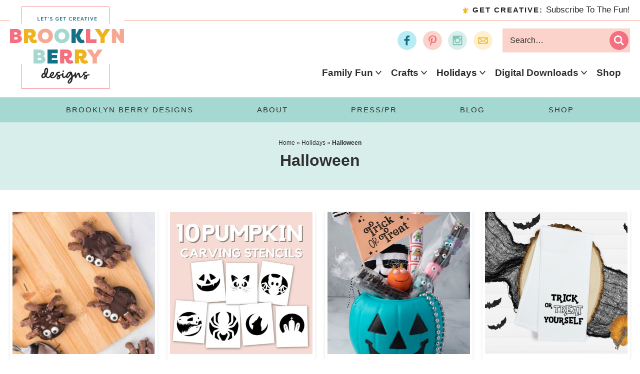

--- FILE ---
content_type: text/html; charset=UTF-8
request_url: https://brooklynberrydesigns.com/category/holidays/halloween/
body_size: 20723
content:
<!DOCTYPE html><html lang="en-US"><head ><meta charset="UTF-8" /><meta name="viewport" content="width=device-width, initial-scale=1" /> <script type="litespeed/javascript">var et_site_url='https://brooklynberrydesigns.com';var et_post_id='0';function et_core_page_resource_fallback(a,b){"undefined"===typeof b&&(b=a.sheet.cssRules&&0===a.sheet.cssRules.length);b&&(a.onerror=null,a.onload=null,a.href?a.href=et_site_url+"/?et_core_page_resource="+a.id+et_post_id:a.src&&(a.src=et_site_url+"/?et_core_page_resource="+a.id+et_post_id))}</script><meta name='robots' content='index, follow, max-image-preview:large, max-snippet:-1, max-video-preview:-1' /><title>Halloween Archives - Brooklyn Berry Designs</title><meta name="description" content="Discover fun ideas for Mothers day crafts, printables, gift ideas, and SVG files to use with your Cricut machine from Brooklyn Berry Designs." /><link rel="canonical" href="https://brooklynberrydesigns.com/category/holidays/halloween/" /><link rel="next" href="https://brooklynberrydesigns.com/category/holidays/halloween/page/2/" /> <script type="application/ld+json" class="yoast-schema-graph">{"@context":"https://schema.org","@graph":[{"@type":"CollectionPage","@id":"https://brooklynberrydesigns.com/category/holidays/halloween/","url":"https://brooklynberrydesigns.com/category/holidays/halloween/","name":"Halloween Archives - Brooklyn Berry Designs","isPartOf":{"@id":"https://brooklynberrydesigns.com/#website"},"primaryImageOfPage":{"@id":"https://brooklynberrydesigns.com/category/holidays/halloween/#primaryimage"},"image":{"@id":"https://brooklynberrydesigns.com/category/holidays/halloween/#primaryimage"},"thumbnailUrl":"https://brooklynberrydesigns.com/wp-content/uploads/2025/10/Cute-spider-cookies-for-halloween-1.jpg","description":"Discover fun ideas for Mothers day crafts, printables, gift ideas, and SVG files to use with your Cricut machine from Brooklyn Berry Designs.","breadcrumb":{"@id":"https://brooklynberrydesigns.com/category/holidays/halloween/#breadcrumb"},"inLanguage":"en-US"},{"@type":"ImageObject","inLanguage":"en-US","@id":"https://brooklynberrydesigns.com/category/holidays/halloween/#primaryimage","url":"https://brooklynberrydesigns.com/wp-content/uploads/2025/10/Cute-spider-cookies-for-halloween-1.jpg","contentUrl":"https://brooklynberrydesigns.com/wp-content/uploads/2025/10/Cute-spider-cookies-for-halloween-1.jpg","width":521,"height":521,"caption":"Cute spider cookies for halloween made from oreos dipped in chocolate and pretzels."},{"@type":"BreadcrumbList","@id":"https://brooklynberrydesigns.com/category/holidays/halloween/#breadcrumb","itemListElement":[{"@type":"ListItem","position":1,"name":"Home","item":"https://brooklynberrydesigns.com/"},{"@type":"ListItem","position":2,"name":"Holidays","item":"https://brooklynberrydesigns.com/category/holidays/"},{"@type":"ListItem","position":3,"name":"Halloween"}]},{"@type":"WebSite","@id":"https://brooklynberrydesigns.com/#website","url":"https://brooklynberrydesigns.com/","name":"Brooklyn Berry Designs","description":"DIY and Design for Creative Moms","publisher":{"@id":"https://brooklynberrydesigns.com/#organization"},"potentialAction":[{"@type":"SearchAction","target":{"@type":"EntryPoint","urlTemplate":"https://brooklynberrydesigns.com/?s={search_term_string}"},"query-input":{"@type":"PropertyValueSpecification","valueRequired":true,"valueName":"search_term_string"}}],"inLanguage":"en-US"},{"@type":"Organization","@id":"https://brooklynberrydesigns.com/#organization","name":"Brooklyn Berry Designs","url":"https://brooklynberrydesigns.com/","logo":{"@type":"ImageObject","inLanguage":"en-US","@id":"https://brooklynberrydesigns.com/#/schema/logo/image/","url":"","contentUrl":"","caption":"Brooklyn Berry Designs"},"image":{"@id":"https://brooklynberrydesigns.com/#/schema/logo/image/"}}]}</script> <link rel='dns-prefetch' href='//scripts.mediavine.com' /><link rel="alternate" type="application/rss+xml" title="Brooklyn Berry Designs &raquo; Feed" href="https://brooklynberrydesigns.com/feed/" /><link rel="alternate" type="application/rss+xml" title="Brooklyn Berry Designs &raquo; Comments Feed" href="https://brooklynberrydesigns.com/comments/feed/" /><link rel="alternate" type="application/rss+xml" title="Brooklyn Berry Designs &raquo; Halloween Category Feed" href="https://brooklynberrydesigns.com/category/holidays/halloween/feed/" /><link rel="alternate" type="application/rss+xml" title="Brooklyn Berry Designs &raquo; Stories Feed" href="https://brooklynberrydesigns.com/web-stories/feed/"><script type="litespeed/javascript">(()=>{"use strict";const e=[400,500,600,700,800,900],t=e=>`wprm-min-${e}`,n=e=>`wprm-max-${e}`,s=new Set,o="ResizeObserver"in window,r=o?new ResizeObserver((e=>{for(const t of e)c(t.target)})):null,i=.5/(window.devicePixelRatio||1);function c(s){const o=s.getBoundingClientRect().width||0;for(let r=0;r<e.length;r++){const c=e[r],a=o<=c+i;o>c+i?s.classList.add(t(c)):s.classList.remove(t(c)),a?s.classList.add(n(c)):s.classList.remove(n(c))}}function a(e){s.has(e)||(s.add(e),r&&r.observe(e),c(e))}!function(e=document){e.querySelectorAll(".wprm-recipe").forEach(a)}();if(new MutationObserver((e=>{for(const t of e)for(const e of t.addedNodes)e instanceof Element&&(e.matches?.(".wprm-recipe")&&a(e),e.querySelectorAll?.(".wprm-recipe").forEach(a))})).observe(document.documentElement,{childList:!0,subtree:!0}),!o){let e=0;addEventListener("resize",(()=>{e&&cancelAnimationFrame(e),e=requestAnimationFrame((()=>s.forEach(c)))}),{passive:!0})}})()</script><style id='wp-img-auto-sizes-contain-inline-css' type='text/css'>img:is([sizes=auto i],[sizes^="auto," i]){contain-intrinsic-size:3000px 1500px}
/*# sourceURL=wp-img-auto-sizes-contain-inline-css */</style><link data-optimized="2" rel="stylesheet" href="https://brooklynberrydesigns.com/wp-content/litespeed/css/f46387b7ee124a6518fb5cdaafc5a83b.css?ver=f7271" /><style id='global-styles-inline-css' type='text/css'>:root{--wp--preset--aspect-ratio--square: 1;--wp--preset--aspect-ratio--4-3: 4/3;--wp--preset--aspect-ratio--3-4: 3/4;--wp--preset--aspect-ratio--3-2: 3/2;--wp--preset--aspect-ratio--2-3: 2/3;--wp--preset--aspect-ratio--16-9: 16/9;--wp--preset--aspect-ratio--9-16: 9/16;--wp--preset--color--black: #000000;--wp--preset--color--cyan-bluish-gray: #abb8c3;--wp--preset--color--white: #ffffff;--wp--preset--color--pale-pink: #f78da7;--wp--preset--color--vivid-red: #cf2e2e;--wp--preset--color--luminous-vivid-orange: #ff6900;--wp--preset--color--luminous-vivid-amber: #fcb900;--wp--preset--color--light-green-cyan: #7bdcb5;--wp--preset--color--vivid-green-cyan: #00d084;--wp--preset--color--pale-cyan-blue: #8ed1fc;--wp--preset--color--vivid-cyan-blue: #0693e3;--wp--preset--color--vivid-purple: #9b51e0;--wp--preset--color--kb-palette-7: #4aa9ac;--wp--preset--color--kb-palette-8: #fbe592;--wp--preset--gradient--vivid-cyan-blue-to-vivid-purple: linear-gradient(135deg,rgb(6,147,227) 0%,rgb(155,81,224) 100%);--wp--preset--gradient--light-green-cyan-to-vivid-green-cyan: linear-gradient(135deg,rgb(122,220,180) 0%,rgb(0,208,130) 100%);--wp--preset--gradient--luminous-vivid-amber-to-luminous-vivid-orange: linear-gradient(135deg,rgb(252,185,0) 0%,rgb(255,105,0) 100%);--wp--preset--gradient--luminous-vivid-orange-to-vivid-red: linear-gradient(135deg,rgb(255,105,0) 0%,rgb(207,46,46) 100%);--wp--preset--gradient--very-light-gray-to-cyan-bluish-gray: linear-gradient(135deg,rgb(238,238,238) 0%,rgb(169,184,195) 100%);--wp--preset--gradient--cool-to-warm-spectrum: linear-gradient(135deg,rgb(74,234,220) 0%,rgb(151,120,209) 20%,rgb(207,42,186) 40%,rgb(238,44,130) 60%,rgb(251,105,98) 80%,rgb(254,248,76) 100%);--wp--preset--gradient--blush-light-purple: linear-gradient(135deg,rgb(255,206,236) 0%,rgb(152,150,240) 100%);--wp--preset--gradient--blush-bordeaux: linear-gradient(135deg,rgb(254,205,165) 0%,rgb(254,45,45) 50%,rgb(107,0,62) 100%);--wp--preset--gradient--luminous-dusk: linear-gradient(135deg,rgb(255,203,112) 0%,rgb(199,81,192) 50%,rgb(65,88,208) 100%);--wp--preset--gradient--pale-ocean: linear-gradient(135deg,rgb(255,245,203) 0%,rgb(182,227,212) 50%,rgb(51,167,181) 100%);--wp--preset--gradient--electric-grass: linear-gradient(135deg,rgb(202,248,128) 0%,rgb(113,206,126) 100%);--wp--preset--gradient--midnight: linear-gradient(135deg,rgb(2,3,129) 0%,rgb(40,116,252) 100%);--wp--preset--font-size--small: 14px;--wp--preset--font-size--medium: 20px;--wp--preset--font-size--large: 26px;--wp--preset--font-size--x-large: 42px;--wp--preset--font-size--tiny: 11px;--wp--preset--font-size--normal: 18px;--wp--preset--font-size--extra-large: 32px;--wp--preset--spacing--20: 0.44rem;--wp--preset--spacing--30: 0.67rem;--wp--preset--spacing--40: 1rem;--wp--preset--spacing--50: 1.5rem;--wp--preset--spacing--60: 2.25rem;--wp--preset--spacing--70: 3.38rem;--wp--preset--spacing--80: 5.06rem;--wp--preset--shadow--natural: 6px 6px 9px rgba(0, 0, 0, 0.2);--wp--preset--shadow--deep: 12px 12px 50px rgba(0, 0, 0, 0.4);--wp--preset--shadow--sharp: 6px 6px 0px rgba(0, 0, 0, 0.2);--wp--preset--shadow--outlined: 6px 6px 0px -3px rgb(255, 255, 255), 6px 6px rgb(0, 0, 0);--wp--preset--shadow--crisp: 6px 6px 0px rgb(0, 0, 0);}:where(.is-layout-flex){gap: 0.5em;}:where(.is-layout-grid){gap: 0.5em;}body .is-layout-flex{display: flex;}.is-layout-flex{flex-wrap: wrap;align-items: center;}.is-layout-flex > :is(*, div){margin: 0;}body .is-layout-grid{display: grid;}.is-layout-grid > :is(*, div){margin: 0;}:where(.wp-block-columns.is-layout-flex){gap: 2em;}:where(.wp-block-columns.is-layout-grid){gap: 2em;}:where(.wp-block-post-template.is-layout-flex){gap: 1.25em;}:where(.wp-block-post-template.is-layout-grid){gap: 1.25em;}.has-black-color{color: var(--wp--preset--color--black) !important;}.has-cyan-bluish-gray-color{color: var(--wp--preset--color--cyan-bluish-gray) !important;}.has-white-color{color: var(--wp--preset--color--white) !important;}.has-pale-pink-color{color: var(--wp--preset--color--pale-pink) !important;}.has-vivid-red-color{color: var(--wp--preset--color--vivid-red) !important;}.has-luminous-vivid-orange-color{color: var(--wp--preset--color--luminous-vivid-orange) !important;}.has-luminous-vivid-amber-color{color: var(--wp--preset--color--luminous-vivid-amber) !important;}.has-light-green-cyan-color{color: var(--wp--preset--color--light-green-cyan) !important;}.has-vivid-green-cyan-color{color: var(--wp--preset--color--vivid-green-cyan) !important;}.has-pale-cyan-blue-color{color: var(--wp--preset--color--pale-cyan-blue) !important;}.has-vivid-cyan-blue-color{color: var(--wp--preset--color--vivid-cyan-blue) !important;}.has-vivid-purple-color{color: var(--wp--preset--color--vivid-purple) !important;}.has-black-background-color{background-color: var(--wp--preset--color--black) !important;}.has-cyan-bluish-gray-background-color{background-color: var(--wp--preset--color--cyan-bluish-gray) !important;}.has-white-background-color{background-color: var(--wp--preset--color--white) !important;}.has-pale-pink-background-color{background-color: var(--wp--preset--color--pale-pink) !important;}.has-vivid-red-background-color{background-color: var(--wp--preset--color--vivid-red) !important;}.has-luminous-vivid-orange-background-color{background-color: var(--wp--preset--color--luminous-vivid-orange) !important;}.has-luminous-vivid-amber-background-color{background-color: var(--wp--preset--color--luminous-vivid-amber) !important;}.has-light-green-cyan-background-color{background-color: var(--wp--preset--color--light-green-cyan) !important;}.has-vivid-green-cyan-background-color{background-color: var(--wp--preset--color--vivid-green-cyan) !important;}.has-pale-cyan-blue-background-color{background-color: var(--wp--preset--color--pale-cyan-blue) !important;}.has-vivid-cyan-blue-background-color{background-color: var(--wp--preset--color--vivid-cyan-blue) !important;}.has-vivid-purple-background-color{background-color: var(--wp--preset--color--vivid-purple) !important;}.has-black-border-color{border-color: var(--wp--preset--color--black) !important;}.has-cyan-bluish-gray-border-color{border-color: var(--wp--preset--color--cyan-bluish-gray) !important;}.has-white-border-color{border-color: var(--wp--preset--color--white) !important;}.has-pale-pink-border-color{border-color: var(--wp--preset--color--pale-pink) !important;}.has-vivid-red-border-color{border-color: var(--wp--preset--color--vivid-red) !important;}.has-luminous-vivid-orange-border-color{border-color: var(--wp--preset--color--luminous-vivid-orange) !important;}.has-luminous-vivid-amber-border-color{border-color: var(--wp--preset--color--luminous-vivid-amber) !important;}.has-light-green-cyan-border-color{border-color: var(--wp--preset--color--light-green-cyan) !important;}.has-vivid-green-cyan-border-color{border-color: var(--wp--preset--color--vivid-green-cyan) !important;}.has-pale-cyan-blue-border-color{border-color: var(--wp--preset--color--pale-cyan-blue) !important;}.has-vivid-cyan-blue-border-color{border-color: var(--wp--preset--color--vivid-cyan-blue) !important;}.has-vivid-purple-border-color{border-color: var(--wp--preset--color--vivid-purple) !important;}.has-vivid-cyan-blue-to-vivid-purple-gradient-background{background: var(--wp--preset--gradient--vivid-cyan-blue-to-vivid-purple) !important;}.has-light-green-cyan-to-vivid-green-cyan-gradient-background{background: var(--wp--preset--gradient--light-green-cyan-to-vivid-green-cyan) !important;}.has-luminous-vivid-amber-to-luminous-vivid-orange-gradient-background{background: var(--wp--preset--gradient--luminous-vivid-amber-to-luminous-vivid-orange) !important;}.has-luminous-vivid-orange-to-vivid-red-gradient-background{background: var(--wp--preset--gradient--luminous-vivid-orange-to-vivid-red) !important;}.has-very-light-gray-to-cyan-bluish-gray-gradient-background{background: var(--wp--preset--gradient--very-light-gray-to-cyan-bluish-gray) !important;}.has-cool-to-warm-spectrum-gradient-background{background: var(--wp--preset--gradient--cool-to-warm-spectrum) !important;}.has-blush-light-purple-gradient-background{background: var(--wp--preset--gradient--blush-light-purple) !important;}.has-blush-bordeaux-gradient-background{background: var(--wp--preset--gradient--blush-bordeaux) !important;}.has-luminous-dusk-gradient-background{background: var(--wp--preset--gradient--luminous-dusk) !important;}.has-pale-ocean-gradient-background{background: var(--wp--preset--gradient--pale-ocean) !important;}.has-electric-grass-gradient-background{background: var(--wp--preset--gradient--electric-grass) !important;}.has-midnight-gradient-background{background: var(--wp--preset--gradient--midnight) !important;}.has-small-font-size{font-size: var(--wp--preset--font-size--small) !important;}.has-medium-font-size{font-size: var(--wp--preset--font-size--medium) !important;}.has-large-font-size{font-size: var(--wp--preset--font-size--large) !important;}.has-x-large-font-size{font-size: var(--wp--preset--font-size--x-large) !important;}
/*# sourceURL=global-styles-inline-css */</style><style id='classic-theme-styles-inline-css' type='text/css'>/*! This file is auto-generated */
.wp-block-button__link{color:#fff;background-color:#32373c;border-radius:9999px;box-shadow:none;text-decoration:none;padding:calc(.667em + 2px) calc(1.333em + 2px);font-size:1.125em}.wp-block-file__button{background:#32373c;color:#fff;text-decoration:none}
/*# sourceURL=/wp-includes/css/classic-themes.min.css */</style><style id='novashare-css-inline-css' type='text/css'>body .ns-pinterest-image{display:block;position:relative;margin:0;padding:0;line-height:0}figure>.ns-pinterest-image{height:100%;width:100%}body .wp-block-image .ns-pinterest-image+figcaption{display:block}body .ns-pinterest-image-button{opacity:0;transition:.3s;position:absolute;height:18px;max-height:18px;width:auto!important;padding:10px;cursor:pointer;background:#c92228;color:#fff;font-size:16px;line-height:18px;z-index:1;text-decoration:none;box-sizing:content-box;top:10px;right:10px}body .ns-pinterest-image-button:hover{box-shadow:inset 0 0 0 50px rgba(0,0,0,0.1);}body .ns-pinterest-image-button:visited, body .ns-pinterest-image-button:hover{color:#fff}body .ns-pinterest-image:hover .ns-pinterest-image-button{opacity:1}body .ns-pinterest-image-button svg{width:18px;height:18px;vertical-align:middle;pointer-events:none}.aligncenter .ns-pinterest-image{text-align:center}
/*# sourceURL=novashare-css-inline-css */</style><style id='kadence-blocks-global-variables-inline-css' type='text/css'>:root {--global-kb-font-size-sm:clamp(0.8rem, 0.73rem + 0.217vw, 0.9rem);--global-kb-font-size-md:clamp(1.1rem, 0.995rem + 0.326vw, 1.25rem);--global-kb-font-size-lg:clamp(1.75rem, 1.576rem + 0.543vw, 2rem);--global-kb-font-size-xl:clamp(2.25rem, 1.728rem + 1.63vw, 3rem);--global-kb-font-size-xxl:clamp(2.5rem, 1.456rem + 3.26vw, 4rem);--global-kb-font-size-xxxl:clamp(2.75rem, 0.489rem + 7.065vw, 6rem);}:root {--global-palette1: #3182CE;--global-palette2: #2B6CB0;--global-palette3: #1A202C;--global-palette4: #2D3748;--global-palette5: #4A5568;--global-palette6: #718096;--global-palette7: #EDF2F7;--global-palette8: #F7FAFC;--global-palette9: #ffffff;}
/*# sourceURL=kadence-blocks-global-variables-inline-css */</style><style id="kadence_blocks_palette_css">:root .has-kb-palette-7-color{color:#4aa9ac}:root .has-kb-palette-7-background-color{background-color:#4aa9ac}:root .has-kb-palette-8-color{color:#fbe592}:root .has-kb-palette-8-background-color{background-color:#fbe592}</style><script type="text/javascript" async="async" fetchpriority="high" data-noptimize="1" data-cfasync="false" src="https://scripts.mediavine.com/tags/brooklyn-berry-designs.js?ver=6f60dd4da4da7e7e09ff1ef550fca7d0" id="mv-script-wrapper-js"></script> <script type="litespeed/javascript" data-src="https://brooklynberrydesigns.com/wp-includes/js/jquery/jquery.js" id="jquery-js"></script> <link rel="https://api.w.org/" href="https://brooklynberrydesigns.com/wp-json/" /><link rel="alternate" title="JSON" type="application/json" href="https://brooklynberrydesigns.com/wp-json/wp/v2/categories/1418" /><link rel="EditURI" type="application/rsd+xml" title="RSD" href="https://brooklynberrydesigns.com/xmlrpc.php?rsd" /><style>:root {
				--mv-create-radius: 0;
			}</style><style type="text/css">.wprm-glossary-term {color: #5A822B;text-decoration: underline;cursor: help;}</style><link rel="preload" href="https://brooklynberrydesigns.com/wp-content/plugins/bloom/core/admin/fonts/modules.ttf" as="font" crossorigin="anonymous">
 <script type="litespeed/javascript" data-src="https://www.googletagmanager.com/gtag/js?id=G-NCHQNQJB6K"></script> <script type="litespeed/javascript">window.dataLayer=window.dataLayer||[];function gtag(){dataLayer.push(arguments)}
gtag('js',new Date());gtag('config','G-NCHQNQJB6K')</script>  <script type="litespeed/javascript">(function(i,s,o,g,r,a,m){i.GoogleAnalyticsObject=r;i[r]=i[r]||function(){(i[r].q=i[r].q||[]).push(arguments)},i[r].l=1*new Date();a=s.createElement(o),m=s.getElementsByTagName(o)[0];a.async=1;a.src=g;m.parentNode.insertBefore(a,m)})(window,document,'script','https://www.google-analytics.com/analytics.js','ga');ga('create','UA-38254259-1','auto');ga('send','pageview')</script><script type="litespeed/javascript">(function(w,d,t,s,n){w.FlodeskObject=n;var fn=function(){(w[n].q=w[n].q||[]).push(arguments)};w[n]=w[n]||fn;var f=d.getElementsByTagName(t)[0];var e=d.createElement(t);var h='?v='+new Date().getTime();e.async=!0;e.src=s+h;f.parentNode.insertBefore(e,f)})(window,document,'script','https://assets.flodesk.com/universal.js','fd');window.fd('form',{formId:'5efc2469d832e40026fdc870'})</script><link rel="icon" href="https://brooklynberrydesigns.com/wp-content/uploads/2022/10/cropped-favicon-32x32.png" sizes="32x32" /><link rel="icon" href="https://brooklynberrydesigns.com/wp-content/uploads/2022/10/cropped-favicon-192x192.png" sizes="192x192" /><link rel="apple-touch-icon" href="https://brooklynberrydesigns.com/wp-content/uploads/2022/10/cropped-favicon-180x180.png" /><meta name="msapplication-TileImage" content="https://brooklynberrydesigns.com/wp-content/uploads/2022/10/cropped-favicon-270x270.png" /><style type="text/css" id="wp-custom-css">.post-type-archive-product .content{
	display: block;
}

.woocommerce ul.products li.product .button {
    margin-top: 1em;
    background: #117185;
    color: #fff;
    border-radius: 0;
    font-size: 14px;
}

.sidebar-about img{
	max-width: 180px;
}

.woocommerce .sidebar-about,
.woocommerce .sidebar-newsletter,
.woocommerce .sidebar-course,
.woocommerce .sidebar-trending{
display: none;
}

.woocommerce .content{
	display: block;
}

.freebie-library .site-inner{
	padding-top: 0;
}</style></head><body class="archive category category-halloween category-1418 wp-embed-responsive wp-theme-genesis wp-child-theme-pmd-brooklyndesign et_bloom header-image header-full-width full-width-content genesis-breadcrumbs-visible"><div class="site-container"><ul class="genesis-skip-link"><li><a href="#genesis-nav-primary" class="screen-reader-shortcut"> Skip to primary navigation</a></li><li><a href="#genesis-content" class="screen-reader-shortcut"> Skip to main content</a></li></ul><div class="top-bar"><div class="wrap"><div class="top-bar_row">
<button onclick="openPopup()">
<strong>Get Creative: </strong>Subscribe To The Fun!    </button></div></div></div><div class="header-rows"><div class="wrap"><div class="header-bar_tagline"><div class="social">
<span class="facebook"><a href="https://facebook.com/brooklynberrydesigns" target="_blank" aria-label="Facebook" rel="noopener"></a></span>
<span class="pinterest"><a href="https://www.pinterest.com/brookeberry/" target="_blank" aria-label="Pinterest" rel="noopener"></a></span>
<span class="instagram"><a href="https://instagram.com/brooklynberrydesigns" target="_blank" aria-label="Instagram" rel="noopener"></a></span>
<span class="contact"><a href="https://brooklynberrydesigns.com/press-privacy/" target="_blank" aria-label="Contact" rel="noopener"></a></span></div></div><div class="header-row_social"><form role="search" method="get" class="search-form" action="https://brooklynberrydesigns.com/">
<label>
<span class="screen-reader-text">Search for</span>
<input type="search" class="search-field" placeholder="Search&hellip;" value="" name="s" title="Search for" />
</label>
<button type="submit" class="search-submit" aria-label="search"><svg class="svg-icon" width="16" height="16" aria-hidden="true" role="img" focusable="false" id="Layer_1" data-name="Layer 1" xmlns="http://www.w3.org/2000/svg" viewBox="0 0 37.99 37.99"><defs></defs><title>search</title><path class="cls-1" d="M38.84,35.13l-4,4L25.2,29.47a15.54,15.54,0,1,1,6.72-12.8,15.41,15.41,0,0,1-2.73,8.78ZM16.38,6.3A10.35,10.35,0,1,0,26.72,16.67,10.36,10.36,0,0,0,16.38,6.3Z" transform="translate(-0.84 -1.13)"/></svg></button></form></div></div></div><header class="site-header"><div class="wrap"><div class="title-area"><p class="site-title"><a href="https://brooklynberrydesigns.com/">Brooklyn Berry Designs</a></p><p class="site-description">DIY and Design for Creative Moms</p></div><button class="menu-toggle" aria-label="menu"><svg class="svg-icon open" width="24" height="24" aria-hidden="true" role="img" focusable="false" xmlns="http://www.w3.org/2000/svg" viewBox="0 0 24 24"><path fill-rule="evenodd" d="M1.5,2.5 L22.5,2.5 C23.0522847,2.5 23.5,2.94771525 23.5,3.5 L23.5,4.5 C23.5,5.05228475 23.0522847,5.5 22.5,5.5 L1.5,5.5 C0.94771525,5.5 0.5,5.05228475 0.5,4.5 L0.5,3.5 C0.5,2.94771525 0.94771525,2.5 1.5,2.5 Z M1.5,10.5 L22.5,10.5 C23.0522847,10.5 23.5,10.9477153 23.5,11.5 L23.5,12.5 C23.5,13.0522847 23.0522847,13.5 22.5,13.5 L1.5,13.5 C0.94771525,13.5 0.5,13.0522847 0.5,12.5 L0.5,11.5 C0.5,10.9477153 0.94771525,10.5 1.5,10.5 Z M1.5,18.5 L22.5,18.5 C23.0522847,18.5 23.5,18.9477153 23.5,19.5 L23.5,20.5 C23.5,21.0522847 23.0522847,21.5 22.5,21.5 L1.5,21.5 C0.94771525,21.5 0.5,21.0522847 0.5,20.5 L0.5,19.5 C0.5,18.9477153 0.94771525,18.5 1.5,18.5 Z"/></svg><svg class="svg-icon close" width="24" height="24" aria-hidden="true" role="img" focusable="false" xmlns="http://www.w3.org/2000/svg" viewBox="0 0 24 24"><path fill-rule="evenodd" d="M14.2989722,12.176322 C14.2519553,12.1294237 14.2255314,12.0657448 14.2255314,11.9993367 C14.2255314,11.9329286 14.2519553,11.8692496 14.2989722,11.8223514 L23.561202,2.56112153 C24.1468512,1.97464389 24.1461797,1.0244473 23.5597021,0.438798032 C22.9732245,-0.146851237 22.0230279,-0.14617973 21.4373786,0.440297885 L12.1761487,9.6975281 C12.1292505,9.74454504 12.0655715,9.77096888 11.9991634,9.77096888 C11.9327553,9.77096888 11.8690764,9.74454504 11.8221782,9.6975281 L2.56094827,0.440297885 C1.97529899,-0.145627512 1.02555007,-0.145851351 0.439624669,0.439797926 C-0.146300728,1.0254472 -0.146524567,1.97519613 0.439124711,2.56112153 L9.69935467,11.8223514 C9.74637162,11.8692496 9.77279546,11.9329286 9.77279546,11.9993367 C9.77279546,12.0657448 9.74637162,12.1294237 9.69935467,12.176322 L0.439124711,21.4385518 C0.0602760557,21.817579 -0.0875858948,22.369928 0.0512370248,22.8875342 C0.190059944,23.4051404 0.59447723,23.8093671 1.1121488,23.9479461 C1.62982038,24.086525 2.18209962,23.9384027 2.56094827,23.5593754 L11.8221782,14.2971456 C11.8690764,14.2501287 11.9327553,14.2237048 11.9991634,14.2237048 C12.0655715,14.2237048 12.1292505,14.2501287 12.1761487,14.2971456 L21.4373786,23.5593754 C22.0230279,24.1453008 22.9727768,24.1455246 23.5587022,23.5598754 C24.1446276,22.9742261 24.1448514,22.0244772 23.5592022,21.4385518 L14.2989722,12.176322 Z"/></svg><span class="screen-reader-text">Menu</span></button><button class="search-toggle" aria-label="search"><svg class="svg-icon open" width="24" height="24" aria-hidden="true" role="img" focusable="false" id="Layer_1" data-name="Layer 1" xmlns="http://www.w3.org/2000/svg" viewBox="0 0 37.99 37.99"><defs></defs><title>search</title><path class="cls-1" d="M38.84,35.13l-4,4L25.2,29.47a15.54,15.54,0,1,1,6.72-12.8,15.41,15.41,0,0,1-2.73,8.78ZM16.38,6.3A10.35,10.35,0,1,0,26.72,16.67,10.36,10.36,0,0,0,16.38,6.3Z" transform="translate(-0.84 -1.13)"/></svg><svg class="svg-icon close" width="24" height="24" aria-hidden="true" role="img" focusable="false" xmlns="http://www.w3.org/2000/svg" viewBox="0 0 24 24"><path fill-rule="evenodd" d="M14.2989722,12.176322 C14.2519553,12.1294237 14.2255314,12.0657448 14.2255314,11.9993367 C14.2255314,11.9329286 14.2519553,11.8692496 14.2989722,11.8223514 L23.561202,2.56112153 C24.1468512,1.97464389 24.1461797,1.0244473 23.5597021,0.438798032 C22.9732245,-0.146851237 22.0230279,-0.14617973 21.4373786,0.440297885 L12.1761487,9.6975281 C12.1292505,9.74454504 12.0655715,9.77096888 11.9991634,9.77096888 C11.9327553,9.77096888 11.8690764,9.74454504 11.8221782,9.6975281 L2.56094827,0.440297885 C1.97529899,-0.145627512 1.02555007,-0.145851351 0.439624669,0.439797926 C-0.146300728,1.0254472 -0.146524567,1.97519613 0.439124711,2.56112153 L9.69935467,11.8223514 C9.74637162,11.8692496 9.77279546,11.9329286 9.77279546,11.9993367 C9.77279546,12.0657448 9.74637162,12.1294237 9.69935467,12.176322 L0.439124711,21.4385518 C0.0602760557,21.817579 -0.0875858948,22.369928 0.0512370248,22.8875342 C0.190059944,23.4051404 0.59447723,23.8093671 1.1121488,23.9479461 C1.62982038,24.086525 2.18209962,23.9384027 2.56094827,23.5593754 L11.8221782,14.2971456 C11.8690764,14.2501287 11.9327553,14.2237048 11.9991634,14.2237048 C12.0655715,14.2237048 12.1292505,14.2501287 12.1761487,14.2971456 L21.4373786,23.5593754 C22.0230279,24.1453008 22.9727768,24.1455246 23.5587022,23.5598754 C24.1446276,22.9742261 24.1448514,22.0244772 23.5592022,21.4385518 L14.2989722,12.176322 Z"/></svg><span class="screen-reader-text">Search</span></button><nav class="nav-menu" role="navigation"><div class="nav-primary"><ul id="primary-menu" class="menu"><li id="menu-item-28461" class="menu-item menu-item-type-taxonomy menu-item-object-category menu-item-has-children menu-item-28461"><a href="https://brooklynberrydesigns.com/category/family-fun/">Family Fun</a><button class="submenu-expand" tabindex="-1"><?xml version="1.0" encoding="utf-8"?><svg version="1.1" id="Layer_1" xmlns="http://www.w3.org/2000/svg" xmlns:xlink="http://www.w3.org/1999/xlink" x="0px" y="0px"  viewBox="0 0 24 24" style="enable-background:new 0 0 24 24;" xml:space="preserve"><path class="st0" d="M12,19.5c-0.6,0-1.2-0.3-1.7-0.8L0.9,7.6C0.3,6.8,0.4,5.7,1.1,5s1.8-0.6,2.5,0.1l8.2,9.8c0,0.1,0.1,0.1,0.2,0.1 s0.1,0,0.2-0.1l8.2-9.8c0.4-0.5,1.1-0.8,1.7-0.6c0.6,0.1,1.1,0.6,1.3,1.2s0.1,1.3-0.4,1.8l-9.4,11.1C13.2,19.2,12.6,19.5,12,19.5z" /></svg></button><ul class="sub-menu"><li id="menu-item-14503" class="menu-item menu-item-type-taxonomy menu-item-object-category menu-item-14503"><a href="https://brooklynberrydesigns.com/category/family-fun/">Games &#038; Fun</a></li><li id="menu-item-15572" class="menu-item menu-item-type-taxonomy menu-item-object-category menu-item-15572"><a href="https://brooklynberrydesigns.com/category/crafts/kids-crafts/">Kids Crafts</a></li><li id="menu-item-29549" class="menu-item menu-item-type-taxonomy menu-item-object-category menu-item-29549"><a href="https://brooklynberrydesigns.com/category/life/">Lifestyle</a></li><li id="menu-item-29550" class="menu-item menu-item-type-taxonomy menu-item-object-category menu-item-29550"><a href="https://brooklynberrydesigns.com/category/family-fun/book-shelf/">Book Shelf</a></li></ul></li><li id="menu-item-28851" class="menu-item menu-item-type-taxonomy menu-item-object-category menu-item-has-children menu-item-28851"><a href="https://brooklynberrydesigns.com/category/crafts/">Crafts</a><button class="submenu-expand" tabindex="-1"><?xml version="1.0" encoding="utf-8"?><svg version="1.1" id="Layer_1" xmlns="http://www.w3.org/2000/svg" xmlns:xlink="http://www.w3.org/1999/xlink" x="0px" y="0px"  viewBox="0 0 24 24" style="enable-background:new 0 0 24 24;" xml:space="preserve"><path class="st0" d="M12,19.5c-0.6,0-1.2-0.3-1.7-0.8L0.9,7.6C0.3,6.8,0.4,5.7,1.1,5s1.8-0.6,2.5,0.1l8.2,9.8c0,0.1,0.1,0.1,0.2,0.1 s0.1,0,0.2-0.1l8.2-9.8c0.4-0.5,1.1-0.8,1.7-0.6c0.6,0.1,1.1,0.6,1.3,1.2s0.1,1.3-0.4,1.8l-9.4,11.1C13.2,19.2,12.6,19.5,12,19.5z" /></svg></button><ul class="sub-menu"><li id="menu-item-24345" class="menu-item menu-item-type-post_type menu-item-object-page menu-item-24345"><a href="https://brooklynberrydesigns.com/laser-crafts/">Laser Crafts</a></li><li id="menu-item-26108" class="menu-item menu-item-type-taxonomy menu-item-object-category menu-item-has-children menu-item-26108"><a href="https://brooklynberrydesigns.com/category/cricut/">Cricut</a><button class="submenu-expand" tabindex="-1"><?xml version="1.0" encoding="utf-8"?><svg version="1.1" id="Layer_1" xmlns="http://www.w3.org/2000/svg" xmlns:xlink="http://www.w3.org/1999/xlink" x="0px" y="0px"  viewBox="0 0 24 24" style="enable-background:new 0 0 24 24;" xml:space="preserve"><path class="st0" d="M12,19.5c-0.6,0-1.2-0.3-1.7-0.8L0.9,7.6C0.3,6.8,0.4,5.7,1.1,5s1.8-0.6,2.5,0.1l8.2,9.8c0,0.1,0.1,0.1,0.2,0.1 s0.1,0,0.2-0.1l8.2-9.8c0.4-0.5,1.1-0.8,1.7-0.6c0.6,0.1,1.1,0.6,1.3,1.2s0.1,1.3-0.4,1.8l-9.4,11.1C13.2,19.2,12.6,19.5,12,19.5z" /></svg></button><ul class="sub-menu"><li id="menu-item-26109" class="menu-item menu-item-type-taxonomy menu-item-object-category menu-item-26109"><a href="https://brooklynberrydesigns.com/category/cricut/cricut-projects/">Cricut Projects</a></li><li id="menu-item-26110" class="menu-item menu-item-type-taxonomy menu-item-object-category menu-item-26110"><a href="https://brooklynberrydesigns.com/category/cricut/cricut-tutorials/">Cricut Tutorials</a></li></ul></li><li id="menu-item-24350" class="menu-item menu-item-type-post_type menu-item-object-page menu-item-24350"><a href="https://brooklynberrydesigns.com/sublimation/">Sublimation</a></li></ul></li><li id="menu-item-19429" class="menu-item menu-item-type-taxonomy menu-item-object-category current-category-ancestor current-menu-ancestor current-menu-parent current-category-parent menu-item-has-children menu-item-19429"><a href="https://brooklynberrydesigns.com/category/holidays/">Holidays</a><button class="submenu-expand" tabindex="-1"><?xml version="1.0" encoding="utf-8"?><svg version="1.1" id="Layer_1" xmlns="http://www.w3.org/2000/svg" xmlns:xlink="http://www.w3.org/1999/xlink" x="0px" y="0px"  viewBox="0 0 24 24" style="enable-background:new 0 0 24 24;" xml:space="preserve"><path class="st0" d="M12,19.5c-0.6,0-1.2-0.3-1.7-0.8L0.9,7.6C0.3,6.8,0.4,5.7,1.1,5s1.8-0.6,2.5,0.1l8.2,9.8c0,0.1,0.1,0.1,0.2,0.1 s0.1,0,0.2-0.1l8.2-9.8c0.4-0.5,1.1-0.8,1.7-0.6c0.6,0.1,1.1,0.6,1.3,1.2s0.1,1.3-0.4,1.8l-9.4,11.1C13.2,19.2,12.6,19.5,12,19.5z" /></svg></button><ul class="sub-menu"><li id="menu-item-26719" class="menu-item menu-item-type-taxonomy menu-item-object-category menu-item-26719"><a href="https://brooklynberrydesigns.com/category/holidays/new-years/">New Years</a></li><li id="menu-item-19432" class="menu-item menu-item-type-taxonomy menu-item-object-category menu-item-19432"><a href="https://brooklynberrydesigns.com/category/holidays/valentines-day/">Valentines Day</a></li><li id="menu-item-19431" class="menu-item menu-item-type-taxonomy menu-item-object-category menu-item-19431"><a href="https://brooklynberrydesigns.com/category/holidays/st-patricks-day/">St. Patricks Day</a></li><li id="menu-item-19430" class="menu-item menu-item-type-taxonomy menu-item-object-category menu-item-19430"><a href="https://brooklynberrydesigns.com/category/holidays/easter/">Easter</a></li><li id="menu-item-20062" class="menu-item menu-item-type-taxonomy menu-item-object-category menu-item-20062"><a href="https://brooklynberrydesigns.com/category/holidays/mothers-day/">Mothers Day</a></li><li id="menu-item-24409" class="menu-item menu-item-type-taxonomy menu-item-object-category menu-item-24409"><a href="https://brooklynberrydesigns.com/category/holidays/fathers-day/">Fathers Day</a></li><li id="menu-item-29638" class="menu-item menu-item-type-taxonomy menu-item-object-category menu-item-29638"><a href="https://brooklynberrydesigns.com/category/holidays/summer/">Summer</a></li><li id="menu-item-29637" class="menu-item menu-item-type-taxonomy menu-item-object-category menu-item-29637"><a href="https://brooklynberrydesigns.com/category/holidays/patriotic/">Patriotic</a></li><li id="menu-item-20296" class="menu-item menu-item-type-taxonomy menu-item-object-category menu-item-20296"><a href="https://brooklynberrydesigns.com/category/holidays/canada-day/">Canada Day</a></li><li id="menu-item-24410" class="menu-item menu-item-type-taxonomy menu-item-object-category menu-item-24410"><a href="https://brooklynberrydesigns.com/category/holidays/back-to-school/">Back To School</a></li><li id="menu-item-19455" class="menu-item menu-item-type-taxonomy menu-item-object-category current-menu-item menu-item-19455"><a href="https://brooklynberrydesigns.com/category/holidays/halloween/" aria-current="page">Halloween</a></li><li id="menu-item-23752" class="menu-item menu-item-type-taxonomy menu-item-object-category menu-item-23752"><a href="https://brooklynberrydesigns.com/category/holidays/thanksgiving/">Thanksgiving / Fall</a></li><li id="menu-item-19454" class="menu-item menu-item-type-taxonomy menu-item-object-category menu-item-19454"><a href="https://brooklynberrydesigns.com/category/holidays/christmas/">Christmas</a></li></ul></li><li id="menu-item-28852" class="menu-item menu-item-type-taxonomy menu-item-object-category menu-item-has-children menu-item-28852"><a href="https://brooklynberrydesigns.com/category/digital-downloads/">Digital Downloads</a><button class="submenu-expand" tabindex="-1"><?xml version="1.0" encoding="utf-8"?><svg version="1.1" id="Layer_1" xmlns="http://www.w3.org/2000/svg" xmlns:xlink="http://www.w3.org/1999/xlink" x="0px" y="0px"  viewBox="0 0 24 24" style="enable-background:new 0 0 24 24;" xml:space="preserve"><path class="st0" d="M12,19.5c-0.6,0-1.2-0.3-1.7-0.8L0.9,7.6C0.3,6.8,0.4,5.7,1.1,5s1.8-0.6,2.5,0.1l8.2,9.8c0,0.1,0.1,0.1,0.2,0.1 s0.1,0,0.2-0.1l8.2-9.8c0.4-0.5,1.1-0.8,1.7-0.6c0.6,0.1,1.1,0.6,1.3,1.2s0.1,1.3-0.4,1.8l-9.4,11.1C13.2,19.2,12.6,19.5,12,19.5z" /></svg></button><ul class="sub-menu"><li id="menu-item-19093" class="menu-item menu-item-type-taxonomy menu-item-object-category menu-item-19093"><a href="https://brooklynberrydesigns.com/category/digital-downloads/svg-files/">SVG Files</a></li><li id="menu-item-20320" class="menu-item menu-item-type-taxonomy menu-item-object-category menu-item-20320"><a href="https://brooklynberrydesigns.com/category/digital-downloads/printables/">Printables</a></li></ul></li><li id="menu-item-27922" class="menu-item menu-item-type-custom menu-item-object-custom menu-item-27922"><a href="https://shop.brooklynberrydesigns.com/">Shop</a></li></ul></div><div class="header-search"><form role="search" method="get" class="search-form" action="https://brooklynberrydesigns.com/">
<label>
<span class="screen-reader-text">Search for</span>
<input type="search" class="search-field" placeholder="Search&hellip;" value="" name="s" title="Search for" />
</label>
<button type="submit" class="search-submit" aria-label="search"><svg class="svg-icon" width="16" height="16" aria-hidden="true" role="img" focusable="false" id="Layer_1" data-name="Layer 1" xmlns="http://www.w3.org/2000/svg" viewBox="0 0 37.99 37.99"><defs></defs><title>search</title><path class="cls-1" d="M38.84,35.13l-4,4L25.2,29.47a15.54,15.54,0,1,1,6.72-12.8,15.41,15.41,0,0,1-2.73,8.78ZM16.38,6.3A10.35,10.35,0,1,0,26.72,16.67,10.36,10.36,0,0,0,16.38,6.3Z" transform="translate(-0.84 -1.13)"/></svg></button></form></div><div class="social">
<span class="facebook"><a href="https://facebook.com/brooklynberrydesigns" target="_blank" aria-label="Facebook" rel="noopener"></a></span>
<span class="pinterest"><a href="https://www.pinterest.com/brookeberry/" target="_blank" aria-label="Pinterest" rel="noopener"></a></span>
<span class="instagram"><a href="https://instagram.com/brooklynberrydesigns" target="_blank" aria-label="Instagram" rel="noopener"></a></span>
<span class="contact"><a href="https://brooklynberrydesigns.com/press-privacy/" target="_blank" aria-label="Contact" rel="noopener"></a></span></div></div></div></header><nav class="nav-secondary" aria-label="Secondary"><div class="wrap"><ul id="menu-footer-about" class="menu genesis-nav-menu menu-secondary js-superfish"><li id="menu-item-26090" class="menu-item menu-item-type-post_type menu-item-object-page menu-item-home menu-item-26090"><a href="https://brooklynberrydesigns.com/"><span >Brooklyn Berry Designs</span></a></li><li id="menu-item-26087" class="menu-item menu-item-type-custom menu-item-object-custom menu-item-26087"><a href="https://brooklynberrydesigns.com/press-privacy/"><span >About</span></a></li><li id="menu-item-26088" class="menu-item menu-item-type-custom menu-item-object-custom menu-item-26088"><a href="https://brooklynberrydesigns.com/press-privacy/"><span >Press/PR</span></a></li><li id="menu-item-26089" class="menu-item menu-item-type-post_type menu-item-object-page current_page_parent menu-item-26089"><a href="https://brooklynberrydesigns.com/blog/"><span >Blog</span></a></li><li id="menu-item-27924" class="menu-item menu-item-type-custom menu-item-object-custom menu-item-27924"><a href="https://shop.brooklynberrydesigns.com/"><span >Shop</span></a></li></ul></div></nav><div class="custom-archive-description"><div class="wrap"><div class="breadcrumb"><span><span><a href="https://brooklynberrydesigns.com/">Home</a></span> » <span><a href="https://brooklynberrydesigns.com/category/holidays/">Holidays</a></span> » <span class="breadcrumb_last" aria-current="page"><strong>Halloween</strong></span></span></div><div class="archive-description taxonomy-archive-description taxonomy-description"><h1 class="archive-title">Halloween</h1></div></div></div><div class="archive-feature-content"><div class="wrap"></div></div><div class="site-inner"><div class="wrap"><div class="content-sidebar-wrap"><main class="content" id="genesis-content"><article class="post-28875 post type-post status-publish format-standard has-post-thumbnail category-family-fun category-halloween category-holidays category-kids-crafts-family-fun category-life tag-dessert tag-halloween tag-recipe entry" aria-label="Easy Spider Treats for Halloween | Quick Simple Recipe"><header class="entry-header"><a class="entry-image-link" href="https://brooklynberrydesigns.com/easy-spider-treats-for-halloween-quick-simple-recipe/" aria-hidden="true" tabindex="-1"><img data-lazyloaded="1" src="[data-uri]" width="450" height="450" data-src="https://brooklynberrydesigns.com/wp-content/uploads/2025/10/Cute-spider-cookies-for-halloween-1-450x450.jpg" class="aligncenter post-image entry-image wp-image-29733" alt="Cute spider cookies for halloween made from oreos dipped in chocolate and pretzels." decoding="async" data-srcset="https://brooklynberrydesigns.com/wp-content/uploads/2025/10/Cute-spider-cookies-for-halloween-1-450x450.jpg 450w, https://brooklynberrydesigns.com/wp-content/uploads/2025/10/Cute-spider-cookies-for-halloween-1-300x300.jpg 300w, https://brooklynberrydesigns.com/wp-content/uploads/2025/10/Cute-spider-cookies-for-halloween-1-150x150.jpg 150w, https://brooklynberrydesigns.com/wp-content/uploads/2025/10/Cute-spider-cookies-for-halloween-1-250x250.jpg 250w, https://brooklynberrydesigns.com/wp-content/uploads/2025/10/Cute-spider-cookies-for-halloween-1-500x500.jpg 500w, https://brooklynberrydesigns.com/wp-content/uploads/2025/10/Cute-spider-cookies-for-halloween-1-96x96.jpg 96w, https://brooklynberrydesigns.com/wp-content/uploads/2025/10/Cute-spider-cookies-for-halloween-1.jpg 521w" data-sizes="(max-width: 450px) 100vw, 450px" /></a><h2 class="entry-title"><a class="entry-title-link" rel="bookmark" href="https://brooklynberrydesigns.com/easy-spider-treats-for-halloween-quick-simple-recipe/">Easy Spider Treats for Halloween | Quick Simple Recipe</a></h2></header><div class="entry-content"></div><footer class="entry-footer"></footer></article><article class="post-23721 post type-post status-publish format-standard has-post-thumbnail category-crafts category-halloween category-holidays category-kids-crafts tag-halloween tag-kids-activities tag-kids-crafts entry" aria-label="PUMPKIN CARVING STENCILS"><header class="entry-header"><a class="entry-image-link" href="https://brooklynberrydesigns.com/printable-pumpkin-carving-stencils/" aria-hidden="true" tabindex="-1"><img data-lazyloaded="1" src="[data-uri]" width="450" height="450" data-src="https://brooklynberrydesigns.com/wp-content/uploads/2021/10/Pumpkin-Carving-Stencils-2-450x450.jpg" class="aligncenter post-image entry-image wp-image-23723" alt="pumpkin carving stencils" decoding="async" loading="lazy" data-srcset="https://brooklynberrydesigns.com/wp-content/uploads/2021/10/Pumpkin-Carving-Stencils-2-450x450.jpg 450w, https://brooklynberrydesigns.com/wp-content/uploads/2021/10/Pumpkin-Carving-Stencils-2-300x300.jpg 300w, https://brooklynberrydesigns.com/wp-content/uploads/2021/10/Pumpkin-Carving-Stencils-2-100x100.jpg 100w, https://brooklynberrydesigns.com/wp-content/uploads/2021/10/Pumpkin-Carving-Stencils-2-600x600.jpg 600w, https://brooklynberrydesigns.com/wp-content/uploads/2021/10/Pumpkin-Carving-Stencils-2-700x700.jpg 700w, https://brooklynberrydesigns.com/wp-content/uploads/2021/10/Pumpkin-Carving-Stencils-2-250x250.jpg 250w, https://brooklynberrydesigns.com/wp-content/uploads/2021/10/Pumpkin-Carving-Stencils-2-150x150.jpg 150w, https://brooklynberrydesigns.com/wp-content/uploads/2021/10/Pumpkin-Carving-Stencils-2-768x768.jpg 768w, https://brooklynberrydesigns.com/wp-content/uploads/2021/10/Pumpkin-Carving-Stencils-2-610x610.jpg 610w, https://brooklynberrydesigns.com/wp-content/uploads/2021/10/Pumpkin-Carving-Stencils-2-360x360.jpg 360w, https://brooklynberrydesigns.com/wp-content/uploads/2021/10/Pumpkin-Carving-Stencils-2.jpg 1080w" data-sizes="auto, (max-width: 450px) 100vw, 450px" /></a><h2 class="entry-title"><a class="entry-title-link" rel="bookmark" href="https://brooklynberrydesigns.com/printable-pumpkin-carving-stencils/">PUMPKIN CARVING STENCILS</a></h2></header><div class="entry-content"></div><footer class="entry-footer"></footer></article><article class="post-23590 post type-post status-publish format-standard has-post-thumbnail category-family-fun category-halloween category-holidays tag-halloween tag-kids-activities tag-occasion-bins entry" aria-label="Halloween Boo Basket"><header class="entry-header"><a class="entry-image-link" href="https://brooklynberrydesigns.com/halloween-boo-basket/" aria-hidden="true" tabindex="-1"><img data-lazyloaded="1" src="[data-uri]" width="450" height="450" data-src="https://brooklynberrydesigns.com/wp-content/uploads/2021/09/HR-Oct-Boo-Baskets-3-450x450.jpg" class="aligncenter post-image entry-image wp-image-23603" alt="Pumpkin bucket filled with treats, games, and decorations" decoding="async" loading="lazy" data-srcset="https://brooklynberrydesigns.com/wp-content/uploads/2021/09/HR-Oct-Boo-Baskets-3-450x450.jpg 450w, https://brooklynberrydesigns.com/wp-content/uploads/2021/09/HR-Oct-Boo-Baskets-3-300x300.jpg 300w, https://brooklynberrydesigns.com/wp-content/uploads/2021/09/HR-Oct-Boo-Baskets-3-100x100.jpg 100w, https://brooklynberrydesigns.com/wp-content/uploads/2021/09/HR-Oct-Boo-Baskets-3-700x700.jpg 700w, https://brooklynberrydesigns.com/wp-content/uploads/2021/09/HR-Oct-Boo-Baskets-3-250x250.jpg 250w, https://brooklynberrydesigns.com/wp-content/uploads/2021/09/HR-Oct-Boo-Baskets-3-150x150.jpg 150w, https://brooklynberrydesigns.com/wp-content/uploads/2021/09/HR-Oct-Boo-Baskets-3-600x600.jpg 600w, https://brooklynberrydesigns.com/wp-content/uploads/2021/09/HR-Oct-Boo-Baskets-3-360x360.jpg 360w" data-sizes="auto, (max-width: 450px) 100vw, 450px" /></a><h2 class="entry-title"><a class="entry-title-link" rel="bookmark" href="https://brooklynberrydesigns.com/halloween-boo-basket/">Halloween Boo Basket</a></h2></header><div class="entry-content"></div><footer class="entry-footer"></footer></article><article class="post-29109 post type-post status-publish format-standard has-post-thumbnail category-cricut category-cricut-projects category-digital-downloads category-halloween category-holidays category-iron-on-vinyl category-svg-files tag-cricut-project tag-free-svg-files tag-halloween entry" aria-label="Trick or treat yourself"><header class="entry-header"><a class="entry-image-link" href="https://brooklynberrydesigns.com/trick-or-treat-yourself-svg/" aria-hidden="true" tabindex="-1"><img data-lazyloaded="1" src="[data-uri]" width="450" height="450" data-src="https://brooklynberrydesigns.com/wp-content/uploads/2025/01/halloween-towel1-sq-450x450.png" class="aligncenter post-image entry-image wp-image-29113" alt="" decoding="async" loading="lazy" data-srcset="https://brooklynberrydesigns.com/wp-content/uploads/2025/01/halloween-towel1-sq-450x450.png 450w, https://brooklynberrydesigns.com/wp-content/uploads/2025/01/halloween-towel1-sq-300x300.png 300w, https://brooklynberrydesigns.com/wp-content/uploads/2025/01/halloween-towel1-sq-700x700.png 700w, https://brooklynberrydesigns.com/wp-content/uploads/2025/01/halloween-towel1-sq-150x150.png 150w, https://brooklynberrydesigns.com/wp-content/uploads/2025/01/halloween-towel1-sq-768x768.png 768w, https://brooklynberrydesigns.com/wp-content/uploads/2025/01/halloween-towel1-sq-250x250.png 250w, https://brooklynberrydesigns.com/wp-content/uploads/2025/01/halloween-towel1-sq-500x500.png 500w, https://brooklynberrydesigns.com/wp-content/uploads/2025/01/halloween-towel1-sq-610x610.png 610w, https://brooklynberrydesigns.com/wp-content/uploads/2025/01/halloween-towel1-sq-600x600.png 600w, https://brooklynberrydesigns.com/wp-content/uploads/2025/01/halloween-towel1-sq-96x96.png 96w, https://brooklynberrydesigns.com/wp-content/uploads/2025/01/halloween-towel1-sq.png 1200w" data-sizes="auto, (max-width: 450px) 100vw, 450px" /></a><h2 class="entry-title"><a class="entry-title-link" rel="bookmark" href="https://brooklynberrydesigns.com/trick-or-treat-yourself-svg/">Trick or treat yourself</a></h2></header><div class="entry-content"></div><footer class="entry-footer"></footer></article><article class="post-25160 post type-post status-publish format-standard has-post-thumbnail category-crafts category-halloween category-holidays category-svg-files tag-cricut-project tag-free-svg-files tag-svg-cut-file tag-svg-files tag-totally-free-svg tag-totallyfreesvg entry" aria-label="Bat Halloween SVG"><header class="entry-header"><a class="entry-image-link" href="https://brooklynberrydesigns.com/bat-halloween-svg/" aria-hidden="true" tabindex="-1"><img data-lazyloaded="1" src="[data-uri]" width="450" height="450" data-src="https://brooklynberrydesigns.com/wp-content/uploads/2022/09/Happy-Halloween-Bat-Shirt-sq-450x450.png" class="aligncenter post-image entry-image wp-image-25223" alt="yellow shirt with a bat and happy halloween design" decoding="async" loading="lazy" data-srcset="https://brooklynberrydesigns.com/wp-content/uploads/2022/09/Happy-Halloween-Bat-Shirt-sq-450x450.png 450w, https://brooklynberrydesigns.com/wp-content/uploads/2022/09/Happy-Halloween-Bat-Shirt-sq-300x300.png 300w, https://brooklynberrydesigns.com/wp-content/uploads/2022/09/Happy-Halloween-Bat-Shirt-sq-100x100.png 100w, https://brooklynberrydesigns.com/wp-content/uploads/2022/09/Happy-Halloween-Bat-Shirt-sq-600x600.png 600w, https://brooklynberrydesigns.com/wp-content/uploads/2022/09/Happy-Halloween-Bat-Shirt-sq-700x700.png 700w, https://brooklynberrydesigns.com/wp-content/uploads/2022/09/Happy-Halloween-Bat-Shirt-sq-250x250.png 250w, https://brooklynberrydesigns.com/wp-content/uploads/2022/09/Happy-Halloween-Bat-Shirt-sq-150x150.png 150w, https://brooklynberrydesigns.com/wp-content/uploads/2022/09/Happy-Halloween-Bat-Shirt-sq-768x767.png 768w, https://brooklynberrydesigns.com/wp-content/uploads/2022/09/Happy-Halloween-Bat-Shirt-sq-500x500.png 500w, https://brooklynberrydesigns.com/wp-content/uploads/2022/09/Happy-Halloween-Bat-Shirt-sq-610x609.png 610w, https://brooklynberrydesigns.com/wp-content/uploads/2022/09/Happy-Halloween-Bat-Shirt-sq-360x360.png 360w, https://brooklynberrydesigns.com/wp-content/uploads/2022/09/Happy-Halloween-Bat-Shirt-sq.png 1205w" data-sizes="auto, (max-width: 450px) 100vw, 450px" /></a><h2 class="entry-title"><a class="entry-title-link" rel="bookmark" href="https://brooklynberrydesigns.com/bat-halloween-svg/">Bat Halloween SVG</a></h2></header><div class="entry-content"></div><footer class="entry-footer"></footer></article><article class="post-24992 post type-post status-publish format-standard has-post-thumbnail category-crafts category-halloween category-holidays category-svg-files category-thanksgiving tag-fall tag-free-svg tag-free-svg-files tag-svg-cut-file tag-thanksgiving entry" aria-label="Autumn Skies and Pumpkin Pies SVG"><header class="entry-header"><a class="entry-image-link" href="https://brooklynberrydesigns.com/autumn-skies-and-pumpkin-pies-svg/" aria-hidden="true" tabindex="-1"><img data-lazyloaded="1" src="[data-uri]" width="450" height="450" data-src="https://brooklynberrydesigns.com/wp-content/uploads/2022/08/autumn-skies-and-pumpkin-pies-450x450.jpg" class="aligncenter post-image entry-image wp-image-24994" alt="wood sign for home decor with fall design" decoding="async" loading="lazy" data-srcset="https://brooklynberrydesigns.com/wp-content/uploads/2022/08/autumn-skies-and-pumpkin-pies-450x450.jpg 450w, https://brooklynberrydesigns.com/wp-content/uploads/2022/08/autumn-skies-and-pumpkin-pies-300x300.jpg 300w, https://brooklynberrydesigns.com/wp-content/uploads/2022/08/autumn-skies-and-pumpkin-pies-100x100.jpg 100w, https://brooklynberrydesigns.com/wp-content/uploads/2022/08/autumn-skies-and-pumpkin-pies-600x600.jpg 600w, https://brooklynberrydesigns.com/wp-content/uploads/2022/08/autumn-skies-and-pumpkin-pies-700x700.jpg 700w, https://brooklynberrydesigns.com/wp-content/uploads/2022/08/autumn-skies-and-pumpkin-pies-250x250.jpg 250w, https://brooklynberrydesigns.com/wp-content/uploads/2022/08/autumn-skies-and-pumpkin-pies-150x150.jpg 150w, https://brooklynberrydesigns.com/wp-content/uploads/2022/08/autumn-skies-and-pumpkin-pies-768x768.jpg 768w, https://brooklynberrydesigns.com/wp-content/uploads/2022/08/autumn-skies-and-pumpkin-pies-1536x1536.jpg 1536w, https://brooklynberrydesigns.com/wp-content/uploads/2022/08/autumn-skies-and-pumpkin-pies-scaled.jpg 2048w, https://brooklynberrydesigns.com/wp-content/uploads/2022/08/autumn-skies-and-pumpkin-pies-500x500.jpg 500w, https://brooklynberrydesigns.com/wp-content/uploads/2022/08/autumn-skies-and-pumpkin-pies-610x610.jpg 610w, https://brooklynberrydesigns.com/wp-content/uploads/2022/08/autumn-skies-and-pumpkin-pies-360x360.jpg 360w" data-sizes="auto, (max-width: 450px) 100vw, 450px" /></a><h2 class="entry-title"><a class="entry-title-link" rel="bookmark" href="https://brooklynberrydesigns.com/autumn-skies-and-pumpkin-pies-svg/">Autumn Skies and Pumpkin Pies SVG</a></h2></header><div class="entry-content"></div><footer class="entry-footer"></footer></article><article class="post-23594 post type-post status-publish format-standard has-post-thumbnail category-crafts category-halloween category-holidays category-kids-crafts category-printables tag-free-printable tag-halloween tag-halloween-decor tag-occasion-bins entry" aria-label="PRINTABLE HALLOWEEN PENNANT"><header class="entry-header"><a class="entry-image-link" href="https://brooklynberrydesigns.com/printable-halloween-pennant/" aria-hidden="true" tabindex="-1"><img data-lazyloaded="1" src="[data-uri]" width="450" height="450" data-src="https://brooklynberrydesigns.com/wp-content/uploads/2021/09/printable-pennants-for-halloween-450x450.jpg" class="aligncenter post-image entry-image wp-image-23829" alt="printable halloween pennants for decoration" decoding="async" loading="lazy" data-srcset="https://brooklynberrydesigns.com/wp-content/uploads/2021/09/printable-pennants-for-halloween-450x450.jpg 450w, https://brooklynberrydesigns.com/wp-content/uploads/2021/09/printable-pennants-for-halloween-300x300.jpg 300w, https://brooklynberrydesigns.com/wp-content/uploads/2021/09/printable-pennants-for-halloween-100x100.jpg 100w, https://brooklynberrydesigns.com/wp-content/uploads/2021/09/printable-pennants-for-halloween-600x600.jpg 600w, https://brooklynberrydesigns.com/wp-content/uploads/2021/09/printable-pennants-for-halloween-700x700.jpg 700w, https://brooklynberrydesigns.com/wp-content/uploads/2021/09/printable-pennants-for-halloween-250x250.jpg 250w, https://brooklynberrydesigns.com/wp-content/uploads/2021/09/printable-pennants-for-halloween-150x150.jpg 150w, https://brooklynberrydesigns.com/wp-content/uploads/2021/09/printable-pennants-for-halloween-610x610.jpg 610w, https://brooklynberrydesigns.com/wp-content/uploads/2021/09/printable-pennants-for-halloween-360x360.jpg 360w, https://brooklynberrydesigns.com/wp-content/uploads/2021/09/printable-pennants-for-halloween.jpg 768w" data-sizes="auto, (max-width: 450px) 100vw, 450px" /></a><h2 class="entry-title"><a class="entry-title-link" rel="bookmark" href="https://brooklynberrydesigns.com/printable-halloween-pennant/">PRINTABLE HALLOWEEN PENNANT</a></h2></header><div class="entry-content"></div><footer class="entry-footer"></footer></article><article class="post-23568 post type-post status-publish format-standard has-post-thumbnail category-crafts category-halloween category-holidays category-printables tag-free-printable tag-free-printable-activity-pages tag-free-printables tag-halloween tag-printable tag-printable-activity-pages tag-printables entry" aria-label="FREE KIDS HALLOWEEN ACTIVITY PAGES"><header class="entry-header"><a class="entry-image-link" href="https://brooklynberrydesigns.com/free-kids-halloween-activity-pages/" aria-hidden="true" tabindex="-1"><img data-lazyloaded="1" src="[data-uri]" width="450" height="450" data-src="https://brooklynberrydesigns.com/wp-content/uploads/2021/09/Halloween-Activity-Pages-450x450.jpg" class="aligncenter post-image entry-image wp-image-23572" alt="printed sheets of halloween activity pages" decoding="async" loading="lazy" data-srcset="https://brooklynberrydesigns.com/wp-content/uploads/2021/09/Halloween-Activity-Pages-450x450.jpg 450w, https://brooklynberrydesigns.com/wp-content/uploads/2021/09/Halloween-Activity-Pages-300x300.jpg 300w, https://brooklynberrydesigns.com/wp-content/uploads/2021/09/Halloween-Activity-Pages-100x100.jpg 100w, https://brooklynberrydesigns.com/wp-content/uploads/2021/09/Halloween-Activity-Pages-600x600.jpg 600w, https://brooklynberrydesigns.com/wp-content/uploads/2021/09/Halloween-Activity-Pages-700x700.jpg 700w, https://brooklynberrydesigns.com/wp-content/uploads/2021/09/Halloween-Activity-Pages-250x250.jpg 250w, https://brooklynberrydesigns.com/wp-content/uploads/2021/09/Halloween-Activity-Pages-150x150.jpg 150w, https://brooklynberrydesigns.com/wp-content/uploads/2021/09/Halloween-Activity-Pages-768x768.jpg 768w, https://brooklynberrydesigns.com/wp-content/uploads/2021/09/Halloween-Activity-Pages-610x610.jpg 610w, https://brooklynberrydesigns.com/wp-content/uploads/2021/09/Halloween-Activity-Pages-360x360.jpg 360w, https://brooklynberrydesigns.com/wp-content/uploads/2021/09/Halloween-Activity-Pages.jpg 1080w" data-sizes="auto, (max-width: 450px) 100vw, 450px" /></a><h2 class="entry-title"><a class="entry-title-link" rel="bookmark" href="https://brooklynberrydesigns.com/free-kids-halloween-activity-pages/">FREE KIDS HALLOWEEN ACTIVITY PAGES</a></h2></header><div class="entry-content"></div><footer class="entry-footer"></footer></article><article class="post-22281 post type-post status-publish format-standard has-post-thumbnail category-crafts category-halloween category-holidays category-printables entry" aria-label="Free printable halloween I Spy page"><header class="entry-header"><a class="entry-image-link" href="https://brooklynberrydesigns.com/free-printable-halloween-i-spy-page/" aria-hidden="true" tabindex="-1"><img data-lazyloaded="1" src="[data-uri]" width="450" height="450" data-src="https://brooklynberrydesigns.com/wp-content/uploads/2020/09/Halloween-I-Spy-pin-450x450.jpg" class="aligncenter post-image entry-image wp-image-22282" alt="printable halloween i spy game" decoding="async" loading="lazy" data-srcset="https://brooklynberrydesigns.com/wp-content/uploads/2020/09/Halloween-I-Spy-pin-450x450.jpg 450w, https://brooklynberrydesigns.com/wp-content/uploads/2020/09/Halloween-I-Spy-pin-300x300.jpg 300w, https://brooklynberrydesigns.com/wp-content/uploads/2020/09/Halloween-I-Spy-pin-100x100.jpg 100w, https://brooklynberrydesigns.com/wp-content/uploads/2020/09/Halloween-I-Spy-pin-700x700.jpg 700w, https://brooklynberrydesigns.com/wp-content/uploads/2020/09/Halloween-I-Spy-pin-250x250.jpg 250w, https://brooklynberrydesigns.com/wp-content/uploads/2020/09/Halloween-I-Spy-pin-150x150.jpg 150w, https://brooklynberrydesigns.com/wp-content/uploads/2020/09/Halloween-I-Spy-pin-320x320.jpg 320w" data-sizes="auto, (max-width: 450px) 100vw, 450px" /></a><h2 class="entry-title"><a class="entry-title-link" rel="bookmark" href="https://brooklynberrydesigns.com/free-printable-halloween-i-spy-page/">Free printable halloween I Spy page</a></h2></header><div class="entry-content"></div><footer class="entry-footer"></footer></article><article class="post-20731 post type-post status-publish format-standard has-post-thumbnail category-crafts category-halloween category-holidays category-svg-files category-thanksgiving tag-fall-decor tag-fall-home-decor tag-free-svg tag-free-svg-files tag-svg-files tag-thanksgiving tag-totallyfreesvg entry" aria-label="Farm Fresh Pumpkins SVG"><header class="entry-header"><a class="entry-image-link" href="https://brooklynberrydesigns.com/farm-fresh-pumpkins-svg/" aria-hidden="true" tabindex="-1"><img data-lazyloaded="1" src="[data-uri]" width="450" height="450" data-src="https://brooklynberrydesigns.com/wp-content/uploads/2019/09/Farm-Fresh-Sign-1-450x450.jpg" class="aligncenter post-image entry-image wp-image-20742" alt="hanging sign with farm fresh pumpkins" decoding="async" loading="lazy" data-srcset="https://brooklynberrydesigns.com/wp-content/uploads/2019/09/Farm-Fresh-Sign-1-450x450.jpg 450w, https://brooklynberrydesigns.com/wp-content/uploads/2019/09/Farm-Fresh-Sign-1-300x300.jpg 300w, https://brooklynberrydesigns.com/wp-content/uploads/2019/09/Farm-Fresh-Sign-1-100x100.jpg 100w, https://brooklynberrydesigns.com/wp-content/uploads/2019/09/Farm-Fresh-Sign-1-250x250.jpg 250w, https://brooklynberrydesigns.com/wp-content/uploads/2019/09/Farm-Fresh-Sign-1-150x150.jpg 150w, https://brooklynberrydesigns.com/wp-content/uploads/2019/09/Farm-Fresh-Sign-1-320x320.jpg 320w, https://brooklynberrydesigns.com/wp-content/uploads/2019/09/Farm-Fresh-Sign-1-200x200.jpg 200w, https://brooklynberrydesigns.com/wp-content/uploads/2019/09/Farm-Fresh-Sign-1-480x480.jpg 480w" data-sizes="auto, (max-width: 450px) 100vw, 450px" /></a><h2 class="entry-title"><a class="entry-title-link" rel="bookmark" href="https://brooklynberrydesigns.com/farm-fresh-pumpkins-svg/">Farm Fresh Pumpkins SVG</a></h2></header><div class="entry-content"></div><footer class="entry-footer"></footer></article><article class="post-20707 post type-post status-publish format-standard has-post-thumbnail category-design-2 category-halloween category-holidays tag-halloween entry" aria-label="Unicorn Skeleton Halloween Party"><header class="entry-header"><a class="entry-image-link" href="https://brooklynberrydesigns.com/unicorn-skeleton-halloween/" aria-hidden="true" tabindex="-1"><img data-lazyloaded="1" src="[data-uri]" width="450" height="450" data-src="https://brooklynberrydesigns.com/wp-content/uploads/2019/09/Skeleton-Halloween-party-450x450.png" class="aligncenter post-image entry-image wp-image-20715" alt="" decoding="async" loading="lazy" data-srcset="https://brooklynberrydesigns.com/wp-content/uploads/2019/09/Skeleton-Halloween-party-450x450.png 450w, https://brooklynberrydesigns.com/wp-content/uploads/2019/09/Skeleton-Halloween-party-300x300.png 300w, https://brooklynberrydesigns.com/wp-content/uploads/2019/09/Skeleton-Halloween-party-100x100.png 100w, https://brooklynberrydesigns.com/wp-content/uploads/2019/09/Skeleton-Halloween-party-700x700.png 700w, https://brooklynberrydesigns.com/wp-content/uploads/2019/09/Skeleton-Halloween-party-250x250.png 250w, https://brooklynberrydesigns.com/wp-content/uploads/2019/09/Skeleton-Halloween-party-150x150.png 150w, https://brooklynberrydesigns.com/wp-content/uploads/2019/09/Skeleton-Halloween-party-320x320.png 320w, https://brooklynberrydesigns.com/wp-content/uploads/2019/09/Skeleton-Halloween-party-200x200.png 200w, https://brooklynberrydesigns.com/wp-content/uploads/2019/09/Skeleton-Halloween-party-480x480.png 480w, https://brooklynberrydesigns.com/wp-content/uploads/2019/09/Skeleton-Halloween-party-720x720.png 720w" data-sizes="auto, (max-width: 450px) 100vw, 450px" /></a><h2 class="entry-title"><a class="entry-title-link" rel="bookmark" href="https://brooklynberrydesigns.com/unicorn-skeleton-halloween/">Unicorn Skeleton Halloween Party</a></h2></header><div class="entry-content"></div><footer class="entry-footer"></footer></article><article class="post-20672 post type-post status-publish format-standard has-post-thumbnail category-crafts category-halloween category-holidays category-svg-files tag-free-svg-files tag-halloween tag-halloween-decor tag-svg-files entry" aria-label="Free Haunted Home SVG"><header class="entry-header"><a class="entry-image-link" href="https://brooklynberrydesigns.com/free-haunted-home-svg/" aria-hidden="true" tabindex="-1"><img data-lazyloaded="1" src="[data-uri]" width="450" height="450" data-src="https://brooklynberrydesigns.com/wp-content/uploads/2019/08/SWwwlGGg-450x450.jpeg" class="aligncenter post-image entry-image wp-image-20676" alt="wood sign with a haunted house" decoding="async" loading="lazy" data-srcset="https://brooklynberrydesigns.com/wp-content/uploads/2019/08/SWwwlGGg-450x450.jpeg 450w, https://brooklynberrydesigns.com/wp-content/uploads/2019/08/SWwwlGGg-scaled-300x300.jpeg 300w, https://brooklynberrydesigns.com/wp-content/uploads/2019/08/SWwwlGGg-scaled-100x100.jpeg 100w, https://brooklynberrydesigns.com/wp-content/uploads/2019/08/SWwwlGGg-700x700.jpeg 700w, https://brooklynberrydesigns.com/wp-content/uploads/2019/08/SWwwlGGg-250x250.jpeg 250w, https://brooklynberrydesigns.com/wp-content/uploads/2019/08/SWwwlGGg-150x150.jpeg 150w, https://brooklynberrydesigns.com/wp-content/uploads/2019/08/SWwwlGGg-320x320.jpeg 320w, https://brooklynberrydesigns.com/wp-content/uploads/2019/08/SWwwlGGg-200x200.jpeg 200w, https://brooklynberrydesigns.com/wp-content/uploads/2019/08/SWwwlGGg-480x480.jpeg 480w, https://brooklynberrydesigns.com/wp-content/uploads/2019/08/SWwwlGGg-720x720.jpeg 720w" data-sizes="auto, (max-width: 450px) 100vw, 450px" /></a><h2 class="entry-title"><a class="entry-title-link" rel="bookmark" href="https://brooklynberrydesigns.com/free-haunted-home-svg/">Free Haunted Home SVG</a></h2></header><div class="entry-content"></div><footer class="entry-footer"></footer></article><div class="archive-pagination pagination" role="navigation" aria-label="Pagination"><ul><li class="active" ><a href="https://brooklynberrydesigns.com/category/holidays/halloween/" aria-current="page"><span class="screen-reader-text">Page</span> 1</a></li><li><a href="https://brooklynberrydesigns.com/category/holidays/halloween/page/2/"><span class="screen-reader-text">Page</span> 2</a></li><li class="pagination-next"><a href="https://brooklynberrydesigns.com/category/holidays/halloween/page/2/" ><span class="screen-reader-text">Go to</span> Next Page &#x000BB;</a></li></ul></div></main></div></div></div><div class="footer-newsletter"><div class="wrap"><div class="footer-newsletter_row"><h4>Let's Get Creative</h4><p> Subscribe to get free SVG files, Cricut and laser cutter tutorials, fun printables, and easy crafts right to your inbox! Its free!</p></div><div class="footer-newsletter_row">
<button onclick="openPopup()">
Sign Me Up
</button></div></div></div><div class="footer-rows"><div class="wrap"><div class="footer-row-1"><img data-lazyloaded="1" src="[data-uri]" data-src="https://brooklynberrydesigns.com/wp-content/themes/pmd-brooklyndesign/images/header.svg" width="300px" height="300px" alt="Brooklyn Berry Designs Logo"><div class="social">
<span class="facebook"><a href="https://facebook.com/brooklynberrydesigns" target="_blank" aria-label="Facebook" rel="noopener"></a></span>
<span class="pinterest"><a href="https://www.pinterest.com/brookeberry/" target="_blank" aria-label="Pinterest" rel="noopener"></a></span>
<span class="instagram"><a href="https://instagram.com/brooklynberrydesigns" target="_blank" aria-label="Instagram" rel="noopener"></a></span>
<span class="contact"><a href="https://brooklynberrydesigns.com/press-privacy/" target="_blank" aria-label="Contact" rel="noopener"></a></span></div></div><div class="footer-row-2"><h4>About</h4><div class="footer-menu"><ul id="menu-footer-about-1" class="menu"><li class="menu-item menu-item-type-post_type menu-item-object-page menu-item-home menu-item-26090"><a href="https://brooklynberrydesigns.com/">Brooklyn Berry Designs</a></li><li class="menu-item menu-item-type-custom menu-item-object-custom menu-item-26087"><a href="https://brooklynberrydesigns.com/press-privacy/">About</a></li><li class="menu-item menu-item-type-custom menu-item-object-custom menu-item-26088"><a href="https://brooklynberrydesigns.com/press-privacy/">Press/PR</a></li><li class="menu-item menu-item-type-post_type menu-item-object-page current_page_parent menu-item-26089"><a href="https://brooklynberrydesigns.com/blog/">Blog</a></li><li class="menu-item menu-item-type-custom menu-item-object-custom menu-item-27924"><a href="https://shop.brooklynberrydesigns.com/">Shop</a></li></ul></div></div><div class="footer-row-3"><h4>Topics</h4><div class="footer-menu"><ul id="menu-footer-topics" class="menu"><li id="menu-item-26091" class="menu-item menu-item-type-taxonomy menu-item-object-category menu-item-26091"><a href="https://brooklynberrydesigns.com/category/crafts/">Crafts</a></li><li id="menu-item-26092" class="menu-item menu-item-type-taxonomy menu-item-object-category menu-item-26092"><a href="https://brooklynberrydesigns.com/category/cricut/cricut-projects/">Cricut Projects</a></li><li id="menu-item-26093" class="menu-item menu-item-type-taxonomy menu-item-object-category menu-item-26093"><a href="https://brooklynberrydesigns.com/category/digital-downloads/svg-files/">SVG Files</a></li><li id="menu-item-26094" class="menu-item menu-item-type-taxonomy menu-item-object-category menu-item-26094"><a href="https://brooklynberrydesigns.com/category/digital-downloads/printables/">Printables</a></li><li id="menu-item-26095" class="menu-item menu-item-type-taxonomy menu-item-object-category menu-item-26095"><a href="https://brooklynberrydesigns.com/category/cricut/cricut-tutorials/">Cricut Tutorials</a></li></ul></div></div><div class="footer-row-4"><h4>Holidays</h4><div class="footer-menu"><ul id="menu-footer-holidays" class="menu"><li id="menu-item-26718" class="menu-item menu-item-type-taxonomy menu-item-object-category menu-item-26718"><a href="https://brooklynberrydesigns.com/category/holidays/new-years/">New Years</a></li><li id="menu-item-26107" class="menu-item menu-item-type-taxonomy menu-item-object-category menu-item-26107"><a href="https://brooklynberrydesigns.com/category/holidays/valentines-day/">Valentines Day</a></li><li id="menu-item-26105" class="menu-item menu-item-type-taxonomy menu-item-object-category menu-item-26105"><a href="https://brooklynberrydesigns.com/category/holidays/st-patricks-day/">St. Patricks Day</a></li><li id="menu-item-26100" class="menu-item menu-item-type-taxonomy menu-item-object-category menu-item-26100"><a href="https://brooklynberrydesigns.com/category/holidays/easter/">Easter</a></li><li id="menu-item-26103" class="menu-item menu-item-type-taxonomy menu-item-object-category menu-item-26103"><a href="https://brooklynberrydesigns.com/category/holidays/mothers-day/">Mothers Day</a></li><li id="menu-item-26101" class="menu-item menu-item-type-taxonomy menu-item-object-category menu-item-26101"><a href="https://brooklynberrydesigns.com/category/holidays/fathers-day/">Fathers Day</a></li><li id="menu-item-26098" class="menu-item menu-item-type-taxonomy menu-item-object-category menu-item-26098"><a href="https://brooklynberrydesigns.com/category/holidays/canada-day/">Canada Day</a></li><li id="menu-item-26097" class="menu-item menu-item-type-taxonomy menu-item-object-category menu-item-26097"><a href="https://brooklynberrydesigns.com/category/holidays/back-to-school/">Back To School</a></li><li id="menu-item-26106" class="menu-item menu-item-type-taxonomy menu-item-object-category menu-item-26106"><a href="https://brooklynberrydesigns.com/category/holidays/thanksgiving/">Thanksgiving / Fall</a></li><li id="menu-item-26102" class="menu-item menu-item-type-taxonomy menu-item-object-category current-menu-item menu-item-26102"><a href="https://brooklynberrydesigns.com/category/holidays/halloween/" aria-current="page">Halloween</a></li><li id="menu-item-26099" class="menu-item menu-item-type-taxonomy menu-item-object-category menu-item-26099"><a href="https://brooklynberrydesigns.com/category/holidays/christmas/">Christmas</a></li></ul></div></div></div></div><footer class="site-footer"><div class="wrap"><div class="foot-info">
©2026, Brooklyn Berry Designs.
<a href="https://brooklynberrydesigns.com/press-privacy/" target="">About</a>
<a href="https://brooklynberrydesigns.com/press-privacy/" target="">Press/PR</a>
<a class="back-to-top" href="#">Back To Top</a></div><div class="foot-design"><div class="foot-design_credit">
Design by <a aria-label="Pixel Me Designs" class="design-link" rel="noopenerer nofollow" href="http://www.pixelmedesigns.com" target="_blank"><img data-lazyloaded="1" src="[data-uri]" data-src="https://brooklynberrydesigns.com/wp-content/themes/pmd-brooklyndesign/images/pmd-logo.svg" width="80px" height="40px" alt="Pixel Me Designs"></a></div></div></div></footer><div class="foot-disclosure"></div><div id="pmdModal" class="modal"><div class="modal-content">
<span id="closepop" onclick="closePopup()">&times;</span><div class="newsletter-popup"><h4><strong></strong>Let's Get Creative</h4><p> Subscribe to get free SVG files, Cricut and laser cutter tutorials, fun printables, and easy crafts right to your inbox! Its free!</p><div class="newsletter"><style>[data-ff-el="root"].ff-633b3bb3d960dab4eb97cff9 *,
  [data-ff-el="root"].ff-633b3bb3d960dab4eb97cff9 *::before,
  [data-ff-el="root"].ff-633b3bb3d960dab4eb97cff9 *::after {
    box-sizing: border-box;
  }

  [data-ff-el="root"].ff-633b3bb3d960dab4eb97cff9 [tabindex="-1"]:focus {
    outline: none !important;
  }

  [data-ff-el="root"].ff-633b3bb3d960dab4eb97cff9 h1,
  [data-ff-el="root"].ff-633b3bb3d960dab4eb97cff9 h2,
  [data-ff-el="root"].ff-633b3bb3d960dab4eb97cff9 h3,
  [data-ff-el="root"].ff-633b3bb3d960dab4eb97cff9 h4,
  [data-ff-el="root"].ff-633b3bb3d960dab4eb97cff9 h5,
  [data-ff-el="root"].ff-633b3bb3d960dab4eb97cff9 h6 {
    margin-top: 0;
    margin-bottom: 0.7em;
  }

  [data-ff-el="root"].ff-633b3bb3d960dab4eb97cff9 p {
    margin-top: 0;
    margin-bottom: 1rem;
  }

  [data-ff-el="root"].ff-633b3bb3d960dab4eb97cff9 ol,
  [data-ff-el="root"].ff-633b3bb3d960dab4eb97cff9 ul,
  [data-ff-el="root"].ff-633b3bb3d960dab4eb97cff9 dl {
    margin-top: 0;
    margin-bottom: 1.4rem;
  }

  [data-ff-el="root"].ff-633b3bb3d960dab4eb97cff9 ol ol,
  [data-ff-el="root"].ff-633b3bb3d960dab4eb97cff9 ul ul,
  [data-ff-el="root"].ff-633b3bb3d960dab4eb97cff9 ol ul,
  [data-ff-el="root"].ff-633b3bb3d960dab4eb97cff9 ul ol {
    margin-bottom: 0;
  }

  [data-ff-el="root"].ff-633b3bb3d960dab4eb97cff9,
  [data-ff-el="root"].ff-633b3bb3d960dab4eb97cff9 strong {
    font-weight: bolder;
  }

  [data-ff-el="root"].ff-633b3bb3d960dab4eb97cff9 small {
    font-size: 80%;
  }

  [data-ff-el="root"].ff-633b3bb3d960dab4eb97cff9 sub,
  [data-ff-el="root"].ff-633b3bb3d960dab4eb97cff9 sup {
    position: relative;
    font-size: 75%;
    line-height: 0;
    vertical-align: baseline;
  }

  [data-ff-el="root"].ff-633b3bb3d960dab4eb97cff9 sub {
    bottom: -0.25em;
  }

  [data-ff-el="root"].ff-633b3bb3d960dab4eb97cff9 sup {
    top: -0.5em;
  }

  [data-ff-el="root"].ff-633b3bb3d960dab4eb97cff9 {
    color: #000000;
    text-decoration: none;
    background-color: transparent;
    -webkit-text-decoration-skip: objects;
  }

  [data-ff-el="root"].ff-633b3bb3d960dab4eb97cff9 a:hover {
    color: #4396fd;
    text-decoration: none;
  }

  [data-ff-el="root"].ff-633b3bb3d960dab4eb97cff9 img {
    border-style: none;
    vertical-align: middle;
  }

  [data-ff-el="root"].ff-633b3bb3d960dab4eb97cff9 svg:not(:root) {
    overflow: hidden;
  }

  [data-ff-el="root"].ff-633b3bb3d960dab4eb97cff9,
  [data-ff-el="root"].ff-633b3bb3d960dab4eb97cff9 area,
  [data-ff-el="root"].ff-633b3bb3d960dab4eb97cff9 button,
  [data-ff-el="root"].ff-633b3bb3d960dab4eb97cff9 [role="button"],
  [data-ff-el="root"].ff-633b3bb3d960dab4eb97cff9 input,
  [data-ff-el="root"].ff-633b3bb3d960dab4eb97cff9 label,
  [data-ff-el="root"].ff-633b3bb3d960dab4eb97cff9 select,
  [data-ff-el="root"].ff-633b3bb3d960dab4eb97cff9 summary,
  [data-ff-el="root"].ff-633b3bb3d960dab4eb97cff9 textarea {
    touch-action: manipulation;
  }

  [data-ff-el="root"].ff-633b3bb3d960dab4eb97cff9 label {
    display: inline-block;
    font-weight: bolder;
    margin-bottom: 0.7rem;
  }

  [data-ff-el="root"].ff-633b3bb3d960dab4eb97cff9 button:focus {
    outline: 1px dotted;
  }

  [data-ff-el="root"].ff-633b3bb3d960dab4eb97cff9 input,
  [data-ff-el="root"].ff-633b3bb3d960dab4eb97cff9 button,
  [data-ff-el="root"].ff-633b3bb3d960dab4eb97cff9 select,
  [data-ff-el="root"].ff-633b3bb3d960dab4eb97cff9 optgroup,
  [data-ff-el="root"].ff-633b3bb3d960dab4eb97cff9 textarea {
    margin: 0;
    font-size: inherit;
    font-family: inherit;
    line-height: inherit;
  }

  [data-ff-el="root"].ff-633b3bb3d960dab4eb97cff9 button,
  [data-ff-el="root"].ff-633b3bb3d960dab4eb97cff9 input {
    overflow: visible;
  }

  [data-ff-el="root"].ff-633b3bb3d960dab4eb97cff9 button,
  [data-ff-el="root"].ff-633b3bb3d960dab4eb97cff9 select {
    text-transform: none;
  }

  [data-ff-el="root"].ff-633b3bb3d960dab4eb97cff9 button,
  html[data-ff-el="root"].ff-633b3bb3d960dab4eb97cff9 [type="button"],
  [data-ff-el="root"].ff-633b3bb3d960dab4eb97cff9 [type="reset"],
  [data-ff-el="root"].ff-633b3bb3d960dab4eb97cff9 [type="submit"] {
    -webkit-appearance: button;
  }

  [data-ff-el="root"].ff-633b3bb3d960dab4eb97cff9 button::-moz-focus-inner,
  [data-ff-el="root"].ff-633b3bb3d960dab4eb97cff9 [type="button"]::-moz-focus-inner,
  [data-ff-el="root"].ff-633b3bb3d960dab4eb97cff9 [type="reset"]::-moz-focus-inner,
  [data-ff-el="root"].ff-633b3bb3d960dab4eb97cff9 [type="submit"]::-moz-focus-inner {
    padding: 0;
    border-style: none;
  }

  [data-ff-el="root"].ff-633b3bb3d960dab4eb97cff9 input[type="radio"],
  [data-ff-el="root"].ff-633b3bb3d960dab4eb97cff9 input[type="checkbox"] {
    padding: 0;
    box-sizing: border-box;
  }

  [data-ff-el="root"].ff-633b3bb3d960dab4eb97cff9 input[type="date"],
  [data-ff-el="root"].ff-633b3bb3d960dab4eb97cff9 input[type="time"],
  [data-ff-el="root"].ff-633b3bb3d960dab4eb97cff9 input[type="datetime-local"],
  [data-ff-el="root"].ff-633b3bb3d960dab4eb97cff9 input[type="month"] {
    -webkit-appearance: listbox;
  }

  [data-ff-el="root"].ff-633b3bb3d960dab4eb97cff9 textarea {
    resize: vertical;
    overflow: auto;
  }

  [data-ff-el="root"].ff-633b3bb3d960dab4eb97cff9 [type="number"]::-webkit-inner-spin-button,
  [data-ff-el="root"].ff-633b3bb3d960dab4eb97cff9 [type="number"]::-webkit-outer-spin-button {
    height: auto;
  }

  [data-ff-el="root"].ff-633b3bb3d960dab4eb97cff9 [type="search"] {
    outline-offset: -2px;
    -webkit-appearance: none;
  }

  [data-ff-el="root"].ff-633b3bb3d960dab4eb97cff9 [type="search"]::-webkit-search-cancel-button,
  [data-ff-el="root"].ff-633b3bb3d960dab4eb97cff9 [type="search"]::-webkit-search-decoration {
    -webkit-appearance: none;
  }

  [data-ff-el="root"].ff-633b3bb3d960dab4eb97cff9 ::-webkit-file-upload-button {
    font: inherit;
    -webkit-appearance: button;
  }

  [data-ff-el="root"].ff-633b3bb3d960dab4eb97cff9 [hidden] {
    display: none !important;
  }

  [data-ff-el="root"].ff-633b3bb3d960dab4eb97cff9 .fd-form-control {
    width: 100%;
    display: block;
    outline: none;
    position: relative;
    -webkit-appearance: none;
  }

  [data-ff-el="root"].ff-633b3bb3d960dab4eb97cff9 .fd-form-control:focus {
    outline: none;
  }

  [data-ff-el="root"].ff-633b3bb3d960dab4eb97cff9 .fd-form-control::-webkit-input-placeholder {
    color: transparent !important;
    opacity: 0 !important;
  }

  [data-ff-el="root"].ff-633b3bb3d960dab4eb97cff9 .fd-form-control::placeholder {
    color: transparent !important;
    opacity: 0 !important;
  }

  [data-ff-el="root"].ff-633b3bb3d960dab4eb97cff9 .fd-form-label {
    top: 0;
    left: 0;
    right: 0;
    margin: 0;
    overflow: hidden;
    position: absolute;
    white-space: nowrap;
    text-overflow: ellipsis;
    pointer-events: none;
  }

  [data-ff-el="root"].ff-633b3bb3d960dab4eb97cff9 .fd-form-control:not(:placeholder-shown)+.fd-form-label {
    opacity: 0;
  }

  [data-ff-el="root"].ff-633b3bb3d960dab4eb97cff9 .fd-form-description {
    margin: 5px 0 0 0;
    font-size: 0.8em;
  }

  [data-ff-el="root"].ff-633b3bb3d960dab4eb97cff9 .fd-form-feedback {
    margin: 5px 0 0 0;
    font-size: 0.8em;
  }

  [data-ff-el="root"].ff-633b3bb3d960dab4eb97cff9 .fd-form-group {
    margin: 0 0 15px;
    position: relative;
  }

  [data-ff-el="root"].ff-633b3bb3d960dab4eb97cff9 .fd-form-group.fd-has-success .fd-form-feedback,
  [data-ff-el="root"].ff-633b3bb3d960dab4eb97cff9 .fd-form-group.fd-has-success .fd-form-check {
    color: #02dba8 !important;
  }

  [data-ff-el="root"].ff-633b3bb3d960dab4eb97cff9 .fd-form-group.fd-has-success .fd-form-control {
    color: #02dba8 !important;
    border-color: #02dba8 !important;
  }

  [data-ff-el="root"].ff-633b3bb3d960dab4eb97cff9 .fd-form-group.fd-has-success .fd-form-feedback {
    display: block;
  }

  [data-ff-el="root"].ff-633b3bb3d960dab4eb97cff9 .fd-form-group.fd-has-error .fd-form-feedback,
  [data-ff-el="root"].ff-633b3bb3d960dab4eb97cff9 .fd-form-group.fd-has-error .fd-form-check {
    color: #eb3d3b !important;
  }

  [data-ff-el="root"].ff-633b3bb3d960dab4eb97cff9 .fd-form-group.fd-has-error .fd-form-control {
    color: #eb3d3b !important;
    border-color: #eb3d3b !important;
  }

  [data-ff-el="root"].ff-633b3bb3d960dab4eb97cff9 .fd-form-group.fd-has-error .fd-form-feedback {
    display: block;
  }

  [data-ff-el="root"].ff-633b3bb3d960dab4eb97cff9 .fd-btn {
    cursor: pointer;
    display: -webkit-inline-box;
    display: inline-flex;
    outline: none;
    max-width: 100%;
    font-style: normal;
    text-align: center;
    -webkit-box-align: center;
    align-items: center;
    text-shadow: none;
    white-space: normal;
    -webkit-box-pack: center;
    justify-content: center;
    text-decoration: none;
  }

  [data-ff-el="root"].ff-633b3bb3d960dab4eb97cff9 .fd-btn:hover {
    outline: none;
  }

  [data-ff-el="root"].ff-633b3bb3d960dab4eb97cff9 .fd-btn:focus {
    outline: none;
  }

  [data-ff-el="root"].ff-633b3bb3d960dab4eb97cff9 .fd-btn:disabled {
    opacity: 0.8;
  }

  [data-ff-el="root"].ff-633b3bb3d960dab4eb97cff9 .fd-form-check {
    cursor: pointer;
    margin: 0;
    display: -webkit-box;
    display: flex;
    position: relative;
    -webkit-box-align: center;
    align-items: center;
    padding-left: 30px;
  }

  [data-ff-el="root"].ff-633b3bb3d960dab4eb97cff9 .fd-form-check__input {
    top: 0;
    left: 0;
    width: 18px;
    height: 18px;
    opacity: 0;
    z-index: -1;
    position: absolute;
  }

  [data-ff-el="root"].ff-633b3bb3d960dab4eb97cff9 .fd-form-check__checkmark {
    top: 0;
    left: 0;
    width: 18px;
    height: 18px;
    display: block;
    position: absolute;
    background-size: 18px;
    background-image: url("data:image/svg+xml,%3csvg width='20' height='20' viewBox='0 0 20 20' fill='none' xmlns='http://www.w3.org/2000/svg'%3e %3cpath d='M1 4C1 2.34315 2.34315 1 4 1H16C17.6569 1 19 2.34315 19 4V16C19 17.6569 17.6569 19 16 19H4C2.34315 19 1 17.6569 1 16V4Z' fill='white'/%3e %3cpath fill='black' fill-rule='evenodd' clip-rule='evenodd' d='M0.25 4C0.25 1.92893 1.92893 0.25 4 0.25H16C18.0711 0.25 19.75 1.92893 19.75 4V16C19.75 18.0711 18.0711 19.75 16 19.75H4C1.92893 19.75 0.25 18.0711 0.25 16V4ZM4 1.75C2.75736 1.75 1.75 2.75736 1.75 4V16C1.75 17.2426 2.75736 18.25 4 18.25H16C17.2426 18.25 18.25 17.2426 18.25 16V4C18.25 2.75736 17.2426 1.75 16 1.75H4Z'/%3e %3c/svg%3e");
    background-repeat: no-repeat;
    background-position: center center;
  }

  [data-ff-el="root"].ff-633b3bb3d960dab4eb97cff9 .fd-form-check__label {
    margin: 0;
    font-size: 14px;
    text-align: left;
    word-break: break-word;
    font-weight: 400;
    line-height: 18px;
    letter-spacing: 0.01em;
  }

  [data-ff-el="root"].ff-633b3bb3d960dab4eb97cff9 .fd-form-check__input:checked+.fd-form-check__checkmark::after {
    opacity: 1;
    z-index: 1;
    visibility: visible;
  }

  [data-ff-el="root"].ff-633b3bb3d960dab4eb97cff9 .fd-form-check__checkmark::after {
    top: 0;
    left: 0;
    width: 18px;
    height: 18px;
    content: "";
    display: block;
    opacity: 0;
    z-index: 1;
    position: absolute;
    -webkit-transition: opacity 0.4s, z-index 0.4s;
    transition: opacity 0.4s, z-index 0.4s;
    visibility: inherit;
    background-size: 12px;
    background-image: url("data:image/svg+xml,%3csvg xmlns='http://www.w3.org/2000/svg' fill='black' width='12' height='10' viewBox='0 0 11.51 8.2'%3e%3ctitle%3echeck%3c/title%3e%3cpath d='M4.05%2c8.2A.74.74%2c0%2c0%2c1%2c3.52%2c8L.22%2c4.68A.75.75%2c0%2c0%2c1%2c1.28%2c3.62l3.3%2c3.3A.75.75%2c0%2c0%2c1%2c4.58%2c8%2c.74.74%2c0%2c0%2c1%2c4.05%2c8.2Z'/%3e%3cpath d='M4.06%2c8.2A.74.74%2c0%2c0%2c1%2c3.53%2c8a.75.75%2c0%2c0%2c1%2c0-1.06l6.7-6.7a.75.75%2c0%2c0%2c1%2c1.06%2c1.06L4.59%2c8A.74.74%2c0%2c0%2c1%2c4.06%2c8.2Z'/%3e%3c/svg%3e");
    background-repeat: no-repeat;
    background-position: center center;
  }

  [data-ff-el="root"].ff-633b3bb3d960dab4eb97cff9 .fd-form-check__input:focus {
    outline: none;
  }

  [data-ff-el="root"].ff-633b3bb3d960dab4eb97cff9 .fd-form-content {
    position: relative;
  }

  [data-ff-el="root"].ff-633b3bb3d960dab4eb97cff9 .fd-has-success .fd-form-content {
    display: none;
  }

  [data-ff-el="root"].ff-633b3bb3d960dab4eb97cff9 .fd-has-captcha .fd-form-content>*:not(.fd-form-captcha) {
    opacity: 0;
    visibility: hidden;
  }

  [data-ff-el="root"].ff-633b3bb3d960dab4eb97cff9 .fd-form-captcha {
    top: 0;
    left: 0;
    width: 100%;
    height: 100%;
    display: -webkit-box;
    display: flex;
    position: absolute;
    -webkit-box-align: center;
    align-items: center;
    -webkit-box-pack: start;
    justify-content: flex-start;
  }

  [data-ff-el="root"].ff-633b3bb3d960dab4eb97cff9 .fd-form-success {
    display: none;
  }

  [data-ff-el="root"].ff-633b3bb3d960dab4eb97cff9 .fd-has-success .fd-form-success {
    display: block;
  }

  [data-ff-el="root"].ff-633b3bb3d960dab4eb97cff9 .fd-form-success>*:last-child {
    margin-bottom: 0;
  }

  [data-ff-el="root"].ff-633b3bb3d960dab4eb97cff9 .fd-form-error {
    display: none;
  }

  [data-ff-el="root"].ff-633b3bb3d960dab4eb97cff9 .fd-has-error .fd-form-error {
    display: block;
  }

  [data-ff-el="root"].ff-633b3bb3d960dab4eb97cff9 .fd-form-error>*:last-child {
    margin-bottom: 0;
  }

  [data-ff-el="root"].ff-633b3bb3d960dab4eb97cff9 .fd-focus-visible,
  [data-ff-el="root"].ff-633b3bb3d960dab4eb97cff9 .fd-form-check__input.fd-focus-visible+.fd-form-check__checkmark {
    outline: none;
    box-shadow: 0 0 0 2px #fff, 0 0 0 6px #000 !important;
    -webkit-transition: box-shadow 0.2s !important;
    transition: box-shadow 0.2s !important;
  }

  [data-ff-el="root"].ff-633b3bb3d960dab4eb97cff9 .fd-focus-visible,
  [data-ff-el="root"].ff-633b3bb3d960dab4eb97cff9 .fd-form-check__input.fd-focus-visible+.fd-form-check__checkmark {
    outline: none;
    box-shadow: 0 0 0 2px #ffffff, 0 0 0 6px #000 !important;
    -webkit-transition: box-shadow 0.2s !important;
    transition: box-shadow 0.2s !important;
  }

  [data-ff-el="root"].ff-633b3bb3d960dab4eb97cff9 {
    background: transparent;
  }

  [data-ff-el="root"].ff-633b3bb3d960dab4eb97cff9 .ff-633b3bb3d960dab4eb97cff9__container {
    margin: 0 auto;
    max-width: 1170px;
    background: transparent;
  }

  [data-ff-el="root"].ff-633b3bb3d960dab4eb97cff9 .ff-633b3bb3d960dab4eb97cff9__form {
    color: #333333;
    width: 100%;
    margin: 0;
    padding: 0px;
    font-size: 16px;
    text-align: center;
    font-family: Helvetica, sans-serif;
    font-weight: 300;
    line-height: 1.6;
    letter-spacing: 0.1px;
    text-transform: none;
  }

  @media (max-width: 767px) {
    [data-ff-el="root"].ff-633b3bb3d960dab4eb97cff9 .ff-633b3bb3d960dab4eb97cff9__form {
      word-wrap: anywhere;
      word-break: break-word;
      white-space: normal;
      overflow-wrap: break-word;
    }
  }


  [data-ff-el="root"].ff-633b3bb3d960dab4eb97cff9 .ff-633b3bb3d960dab4eb97cff9__content {
    margin: -10px -5px 0;
    display: -webkit-box;
    display: block;
    flex-wrap: wrap;
    -webkit-box-align: start;
    align-items: start;
    -webkit-box-orient: horizontal;
    -webkit-box-direction: normal;
    flex-direction: row;
    -webkit-box-pack: center;
    justify-content: center;
  }

  @media (max-width: 767px) {
    [data-ff-el="root"].ff-633b3bb3d960dab4eb97cff9 .ff-633b3bb3d960dab4eb97cff9__content {
      display: block;
    }
  }

  [data-ff-el="root"].ff-633b3bb3d960dab4eb97cff9 .ff-633b3bb3d960dab4eb97cff9__fields {
    -webkit-box-flex: 0;
    flex: 0 1 auto;
    margin: 0px 0px 0;
    display: -webkit-box;
    display: block;
    flex-wrap: wrap;
    max-width: calc(100% + 10px);
    -webkit-box-pack: center;
    justify-content: center;
  }

  @media (max-width: 767px) {
    [data-ff-el="root"].ff-633b3bb3d960dab4eb97cff9 .ff-633b3bb3d960dab4eb97cff9__fields {
      display: block;
    }
  }

  [data-ff-el="root"].ff-633b3bb3d960dab4eb97cff9 .ff-633b3bb3d960dab4eb97cff9__field {
    -webkit-box-flex: 1;
    flex: 1 1;
    margin: 5px 5px 0;
    font-size: 13px;
    max-width: 100%;
    min-width: 140px;
    text-align: left;
    font-family: Helvetica, sans-serif;
    font-weight: 400;
    letter-spacing: 0.1px;
  }

  @media (max-width: 767px) {
    [data-ff-el="root"].ff-633b3bb3d960dab4eb97cff9 .ff-633b3bb3d960dab4eb97cff9__field {
      max-width: calc(100% - 10px);
    }
  }

  [data-ff-el="root"].ff-633b3bb3d960dab4eb97cff9 .ff-633b3bb3d960dab4eb97cff9__control {
    color: #000000;
    border: 1px solid #F36F7F;
    height: 46px;
    padding: 12px 20px;
    font-size: 13px;
    background: #ffffff;
    text-align: left;
    font-family: Helvetica, sans-serif;
    font-weight: 400;
    line-height: 20px;
    border-radius: 0px;
    letter-spacing: 0.1px;
    text-transform: none;
  }

  [data-ff-el="root"].ff-633b3bb3d960dab4eb97cff9 .ff-633b3bb3d960dab4eb97cff9__label {
    color: #000000;
    border: 1px solid transparent;
    padding: 12px 20px;
    font-size: 13px;
    text-align: left;
    font-family: Helvetica, sans-serif;
    font-weight: 400;
    line-height: 20px;
    letter-spacing: 0.1px;
    text-transform: none;
  }

  [data-ff-el="root"].ff-633b3bb3d960dab4eb97cff9 .ff-633b3bb3d960dab4eb97cff9__preference {
    margin: 30px 5px 0;
    display: -webkit-box;
    display: flex;
    -webkit-box-orient: vertical;
    -webkit-box-direction: normal;
    flex-direction: column;
  }

  [data-ff-el="root"].ff-633b3bb3d960dab4eb97cff9 .ff-633b3bb3d960dab4eb97cff9__preference-title {
    color: #333333;
    width: 100%;
    margin: 0 0 30px;
    display: block;
    font-size: 18px;
    text-align: center;
    font-family: Helvetica, sans-serif;
    font-weight: 700;
    line-height: 1.4;
    letter-spacing: 0px;
    text-transform: none;
  }

  [data-ff-el="root"].ff-633b3bb3d960dab4eb97cff9 .ff-633b3bb3d960dab4eb97cff9__preference-title * {
    line-height: inherit;
  }

  [data-ff-el="root"].ff-633b3bb3d960dab4eb97cff9 .ff-633b3bb3d960dab4eb97cff9__preference-control {
    width: 100%;
  }

  [data-ff-el="root"].ff-633b3bb3d960dab4eb97cff9 .ff-633b3bb3d960dab4eb97cff9__preference-list {
    width: calc(100% + 24px);
    margin: -8px -12px;
    display: -webkit-box;
    display: flex;
    flex-wrap: wrap;
    -webkit-box-pack: start;
    justify-content: flex-start;
  }

  @media (max-width: 767px) {
    [data-ff-el="root"].ff-633b3bb3d960dab4eb97cff9 .ff-633b3bb3d960dab4eb97cff9__preference-list {
      display: block;
    }
  }

  [data-ff-el="root"].ff-633b3bb3d960dab4eb97cff9 .ff-633b3bb3d960dab4eb97cff9__preference-item {
    -webkit-box-flex: 0;
    flex: 0 0 33.333333333333336%;
    padding: 8px 12px;
  }

  [data-ff-el="root"].ff-633b3bb3d960dab4eb97cff9 .ff-633b3bb3d960dab4eb97cff9__form-check .fd-form-check__input {
    top: 2.200000000000001px;
  }

  [data-ff-el="root"].ff-633b3bb3d960dab4eb97cff9 .ff-633b3bb3d960dab4eb97cff9__form-check .fd-form-check__checkmark {
    top: 2.200000000000001px;
    background-image: url("data:image/svg+xml,%3csvg width='20' height='20' viewBox='0 0 20 20' fill='none' xmlns='http://www.w3.org/2000/svg'%3e %3cpath d='M1 4C1 2.34315 2.34315 1 4 1H16C17.6569 1 19 2.34315 19 4V16C19 17.6569 17.6569 19 16 19H4C2.34315 19 1 17.6569 1 16V4Z' fill='white'/%3e %3cpath fill='black' fill-rule='evenodd' clip-rule='evenodd' d='M0.25 4C0.25 1.92893 1.92893 0.25 4 0.25H16C18.0711 0.25 19.75 1.92893 19.75 4V16C19.75 18.0711 18.0711 19.75 16 19.75H4C1.92893 19.75 0.25 18.0711 0.25 16V4ZM4 1.75C2.75736 1.75 1.75 2.75736 1.75 4V16C1.75 17.2426 2.75736 18.25 4 18.25H16C17.2426 18.25 18.25 17.2426 18.25 16V4C18.25 2.75736 17.2426 1.75 16 1.75H4Z'/%3e %3c/svg%3e");
  }

  [data-ff-el="root"].ff-633b3bb3d960dab4eb97cff9 .ff-633b3bb3d960dab4eb97cff9__form-check .fd-form-check__label {
    color: #333333;
    font-size: 14px;
    min-height: 22.400000000000002px;
    font-family: Helvetica, sans-serif;
    font-weight: 400;
    line-height: 1.6;
    letter-spacing: 0px;
    text-transform: none;
  }

  [data-ff-el="root"].ff-633b3bb3d960dab4eb97cff9 .ff-633b3bb3d960dab4eb97cff9__form-check .fd-form-check__checkmark::after {
    background-size: 12px;
    background-image: url("data:image/svg+xml,%3csvg xmlns='http://www.w3.org/2000/svg' fill='black' width='12' height='10' viewBox='0 0 11.51 8.2'%3e%3ctitle%3echeck%3c/title%3e%3cpath d='M4.05%2c8.2A.74.74%2c0%2c0%2c1%2c3.52%2c8L.22%2c4.68A.75.75%2c0%2c0%2c1%2c1.28%2c3.62l3.3%2c3.3A.75.75%2c0%2c0%2c1%2c4.58%2c8%2c.74.74%2c0%2c0%2c1%2c4.05%2c8.2Z'/%3e%3cpath d='M4.06%2c8.2A.74.74%2c0%2c0%2c1%2c3.53%2c8a.75.75%2c0%2c0%2c1%2c0-1.06l6.7-6.7a.75.75%2c0%2c0%2c1%2c1.06%2c1.06L4.59%2c8A.74.74%2c0%2c0%2c1%2c4.06%2c8.2Z'/%3e%3c/svg%3e");
  }

  [data-ff-el="root"].ff-633b3bb3d960dab4eb97cff9 .ff-633b3bb3d960dab4eb97cff9__footer {
    -webkit-box-flex: 0;
    flex: 0 1 auto;
    margin-top: 10px;
    text-align: center;
    margin-left: 5px;
    margin-right: 5px;
  }

  @media (max-width: 767px) {
    [data-ff-el="root"].ff-633b3bb3d960dab4eb97cff9 .ff-633b3bb3d960dab4eb97cff9__footer {
      margin-top: 5px;
    }
  }

  [data-ff-el="root"].ff-633b3bb3d960dab4eb97cff9 .ff-633b3bb3d960dab4eb97cff9__button {
    color: #242424;
    border: 1px solid #F36F7F;
    display: inline-block;
    padding: 12px 20px;
    font-size: 13px;
    background: #F36F7F;
    text-align: center;
    font-family: Helvetica, sans-serif;
    font-weight: 700;
    line-height: 20px;
    white-space: nowrap;
    border-radius: 0px;
    letter-spacing: 2px;
    text-transform: uppercase;
  }

  [data-ff-el="root"].ff-633b3bb3d960dab4eb97cff9 .ff-633b3bb3d960dab4eb97cff9__error {
    margin: 10px 0 0 0;
  }</style><div class="ff-633b3bb3d960dab4eb97cff9" data-ff-el="root" data-ff-version="3" data-ff-type="inline" data-ff-name="ribbonBanner"><div data-ff-el="config" data-ff-config="[base64]" style="display: none"></div><div class="ff-633b3bb3d960dab4eb97cff9__container"><form class="ff-633b3bb3d960dab4eb97cff9__form" action="https://form.flodesk.com/forms/633b3bb3d960dab4eb97cff9/submit" method="post" data-ff-el="form"><div class="ff-633b3bb3d960dab4eb97cff9__title"><div></div></div><div class="ff-633b3bb3d960dab4eb97cff9__subtitle"><div></div></div><div class="ff-633b3bb3d960dab4eb97cff9__content fd-form-content" data-ff-el="content"><div class="ff-633b3bb3d960dab4eb97cff9__fields" data-ff-el="fields"><div class="ff-633b3bb3d960dab4eb97cff9__field fd-form-group">
<input class="ff-633b3bb3d960dab4eb97cff9__control fd-form-control" type="text" maxlength="255" name="firstName" placeholder="First name" data-ff-tab="firstName::email" />
<label class="ff-633b3bb3d960dab4eb97cff9__label fd-form-label">First name</label></div><div class="ff-633b3bb3d960dab4eb97cff9__field fd-form-group">
<input class="ff-633b3bb3d960dab4eb97cff9__control fd-form-control" type="text" maxlength="255" name="email" placeholder="Email address" data-ff-tab="email:firstName:submit" required />
<label class="ff-633b3bb3d960dab4eb97cff9__label fd-form-label">Email address</label></div><input type="text" maxlength="255" name="confirm_email_address" style="display: none" /></div><div class="ff-633b3bb3d960dab4eb97cff9__footer" data-ff-el="footer">
<button type="submit" class="ff-633b3bb3d960dab4eb97cff9__button fd-btn" data-ff-el="submit" data-ff-tab="submit">
<span>Subscribe</span>
</button></div></div><div class="ff-633b3bb3d960dab4eb97cff9__success fd-form-success" data-ff-el="success"><div data-paragraph="true">Thank you for subscribing!</div></div><div class="ff-633b3bb3d960dab4eb97cff9__error fd-form-error" data-ff-el="error"></div></form></div></div> <script type="litespeed/javascript">(function(w,d,t,h,s,n){w.FlodeskObject=n;var fn=function(){(w[n].q=w[n].q||[]).push(arguments)};w[n]=w[n]||fn;var f=d.getElementsByTagName(t)[0];var v='?v='+Math.floor(new Date().getTime()/(120*1000))*60;var sm=d.createElement(t);sm.async=!0;sm.type='module';sm.src=h+s+'.mjs'+v;f.parentNode.insertBefore(sm,f);var sn=d.createElement(t);sn.async=!0;sn.noModule=!0;sn.src=h+s+'.js'+v;f.parentNode.insertBefore(sn,f)})(window,document,'script','https://assets.flodesk.com','/universal','fd')</script> <script type="litespeed/javascript">window.fd('form:handle',{formId:'633b3bb3d960dab4eb97cff9',rootEl:'.ff-633b3bb3d960dab4eb97cff9',})</script></div></div></div></div><script type="speculationrules">{"prefetch":[{"source":"document","where":{"and":[{"href_matches":"/*"},{"not":{"href_matches":["/wp-*.php","/wp-admin/*","/wp-content/uploads/*","/wp-content/*","/wp-content/plugins/*","/wp-content/themes/pmd-brooklyndesign/*","/wp-content/themes/genesis/*","/*\\?(.+)"]}},{"not":{"selector_matches":"a[rel~=\"nofollow\"]"}},{"not":{"selector_matches":".no-prefetch, .no-prefetch a"}}]},"eagerness":"conservative"}]}</script> <script type="litespeed/javascript">function genesisBlocksShare(url,title,w,h){var left=(window.innerWidth/2)-(w/2);var top=(window.innerHeight/2)-(h/2);return window.open(url,title,'toolbar=no, location=no, directories=no, status=no, menubar=no, scrollbars=no, resizable=no, copyhistory=no, width=600, height=600, top='+top+', left='+left)}</script> <div id="amzn-assoc-ad-6992e21a-a78d-4ac8-af97-30c4e8df30b3"></div><script type="litespeed/javascript" data-src="//z-na.amazon-adsystem.com/widgets/onejs?MarketPlace=US&adInstanceId=6992e21a-a78d-4ac8-af97-30c4e8df30b3"></script><script id="ta_main_js-js-extra" type="litespeed/javascript">var thirsty_global_vars={"home_url":"//brooklynberrydesigns.com","ajax_url":"https://brooklynberrydesigns.com/wp-admin/admin-ajax.php","link_fixer_enabled":"yes","link_prefix":"recommends","link_prefixes":["recommends"],"post_id":"28875","enable_record_stats":"yes","enable_js_redirect":"yes","disable_thirstylink_class":""}</script> <script id="tap-gct-js-extra" type="litespeed/javascript">var tap_gct_vars={"action_name":"Affiliate Link","page_slug":"/category/holidays/halloween/","home_url":"https://brooklynberrydesigns.com","script_type":"universal_ga","ga_func_name":"ga","event_action":"link_uri"}</script> <script data-no-optimize="1">window.lazyLoadOptions=Object.assign({},{threshold:300},window.lazyLoadOptions||{});!function(t,e){"object"==typeof exports&&"undefined"!=typeof module?module.exports=e():"function"==typeof define&&define.amd?define(e):(t="undefined"!=typeof globalThis?globalThis:t||self).LazyLoad=e()}(this,function(){"use strict";function e(){return(e=Object.assign||function(t){for(var e=1;e<arguments.length;e++){var n,a=arguments[e];for(n in a)Object.prototype.hasOwnProperty.call(a,n)&&(t[n]=a[n])}return t}).apply(this,arguments)}function o(t){return e({},at,t)}function l(t,e){return t.getAttribute(gt+e)}function c(t){return l(t,vt)}function s(t,e){return function(t,e,n){e=gt+e;null!==n?t.setAttribute(e,n):t.removeAttribute(e)}(t,vt,e)}function i(t){return s(t,null),0}function r(t){return null===c(t)}function u(t){return c(t)===_t}function d(t,e,n,a){t&&(void 0===a?void 0===n?t(e):t(e,n):t(e,n,a))}function f(t,e){et?t.classList.add(e):t.className+=(t.className?" ":"")+e}function _(t,e){et?t.classList.remove(e):t.className=t.className.replace(new RegExp("(^|\\s+)"+e+"(\\s+|$)")," ").replace(/^\s+/,"").replace(/\s+$/,"")}function g(t){return t.llTempImage}function v(t,e){!e||(e=e._observer)&&e.unobserve(t)}function b(t,e){t&&(t.loadingCount+=e)}function p(t,e){t&&(t.toLoadCount=e)}function n(t){for(var e,n=[],a=0;e=t.children[a];a+=1)"SOURCE"===e.tagName&&n.push(e);return n}function h(t,e){(t=t.parentNode)&&"PICTURE"===t.tagName&&n(t).forEach(e)}function a(t,e){n(t).forEach(e)}function m(t){return!!t[lt]}function E(t){return t[lt]}function I(t){return delete t[lt]}function y(e,t){var n;m(e)||(n={},t.forEach(function(t){n[t]=e.getAttribute(t)}),e[lt]=n)}function L(a,t){var o;m(a)&&(o=E(a),t.forEach(function(t){var e,n;e=a,(t=o[n=t])?e.setAttribute(n,t):e.removeAttribute(n)}))}function k(t,e,n){f(t,e.class_loading),s(t,st),n&&(b(n,1),d(e.callback_loading,t,n))}function A(t,e,n){n&&t.setAttribute(e,n)}function O(t,e){A(t,rt,l(t,e.data_sizes)),A(t,it,l(t,e.data_srcset)),A(t,ot,l(t,e.data_src))}function w(t,e,n){var a=l(t,e.data_bg_multi),o=l(t,e.data_bg_multi_hidpi);(a=nt&&o?o:a)&&(t.style.backgroundImage=a,n=n,f(t=t,(e=e).class_applied),s(t,dt),n&&(e.unobserve_completed&&v(t,e),d(e.callback_applied,t,n)))}function x(t,e){!e||0<e.loadingCount||0<e.toLoadCount||d(t.callback_finish,e)}function M(t,e,n){t.addEventListener(e,n),t.llEvLisnrs[e]=n}function N(t){return!!t.llEvLisnrs}function z(t){if(N(t)){var e,n,a=t.llEvLisnrs;for(e in a){var o=a[e];n=e,o=o,t.removeEventListener(n,o)}delete t.llEvLisnrs}}function C(t,e,n){var a;delete t.llTempImage,b(n,-1),(a=n)&&--a.toLoadCount,_(t,e.class_loading),e.unobserve_completed&&v(t,n)}function R(i,r,c){var l=g(i)||i;N(l)||function(t,e,n){N(t)||(t.llEvLisnrs={});var a="VIDEO"===t.tagName?"loadeddata":"load";M(t,a,e),M(t,"error",n)}(l,function(t){var e,n,a,o;n=r,a=c,o=u(e=i),C(e,n,a),f(e,n.class_loaded),s(e,ut),d(n.callback_loaded,e,a),o||x(n,a),z(l)},function(t){var e,n,a,o;n=r,a=c,o=u(e=i),C(e,n,a),f(e,n.class_error),s(e,ft),d(n.callback_error,e,a),o||x(n,a),z(l)})}function T(t,e,n){var a,o,i,r,c;t.llTempImage=document.createElement("IMG"),R(t,e,n),m(c=t)||(c[lt]={backgroundImage:c.style.backgroundImage}),i=n,r=l(a=t,(o=e).data_bg),c=l(a,o.data_bg_hidpi),(r=nt&&c?c:r)&&(a.style.backgroundImage='url("'.concat(r,'")'),g(a).setAttribute(ot,r),k(a,o,i)),w(t,e,n)}function G(t,e,n){var a;R(t,e,n),a=e,e=n,(t=Et[(n=t).tagName])&&(t(n,a),k(n,a,e))}function D(t,e,n){var a;a=t,(-1<It.indexOf(a.tagName)?G:T)(t,e,n)}function S(t,e,n){var a;t.setAttribute("loading","lazy"),R(t,e,n),a=e,(e=Et[(n=t).tagName])&&e(n,a),s(t,_t)}function V(t){t.removeAttribute(ot),t.removeAttribute(it),t.removeAttribute(rt)}function j(t){h(t,function(t){L(t,mt)}),L(t,mt)}function F(t){var e;(e=yt[t.tagName])?e(t):m(e=t)&&(t=E(e),e.style.backgroundImage=t.backgroundImage)}function P(t,e){var n;F(t),n=e,r(e=t)||u(e)||(_(e,n.class_entered),_(e,n.class_exited),_(e,n.class_applied),_(e,n.class_loading),_(e,n.class_loaded),_(e,n.class_error)),i(t),I(t)}function U(t,e,n,a){var o;n.cancel_on_exit&&(c(t)!==st||"IMG"===t.tagName&&(z(t),h(o=t,function(t){V(t)}),V(o),j(t),_(t,n.class_loading),b(a,-1),i(t),d(n.callback_cancel,t,e,a)))}function $(t,e,n,a){var o,i,r=(i=t,0<=bt.indexOf(c(i)));s(t,"entered"),f(t,n.class_entered),_(t,n.class_exited),o=t,i=a,n.unobserve_entered&&v(o,i),d(n.callback_enter,t,e,a),r||D(t,n,a)}function q(t){return t.use_native&&"loading"in HTMLImageElement.prototype}function H(t,o,i){t.forEach(function(t){return(a=t).isIntersecting||0<a.intersectionRatio?$(t.target,t,o,i):(e=t.target,n=t,a=o,t=i,void(r(e)||(f(e,a.class_exited),U(e,n,a,t),d(a.callback_exit,e,n,t))));var e,n,a})}function B(e,n){var t;tt&&!q(e)&&(n._observer=new IntersectionObserver(function(t){H(t,e,n)},{root:(t=e).container===document?null:t.container,rootMargin:t.thresholds||t.threshold+"px"}))}function J(t){return Array.prototype.slice.call(t)}function K(t){return t.container.querySelectorAll(t.elements_selector)}function Q(t){return c(t)===ft}function W(t,e){return e=t||K(e),J(e).filter(r)}function X(e,t){var n;(n=K(e),J(n).filter(Q)).forEach(function(t){_(t,e.class_error),i(t)}),t.update()}function t(t,e){var n,a,t=o(t);this._settings=t,this.loadingCount=0,B(t,this),n=t,a=this,Y&&window.addEventListener("online",function(){X(n,a)}),this.update(e)}var Y="undefined"!=typeof window,Z=Y&&!("onscroll"in window)||"undefined"!=typeof navigator&&/(gle|ing|ro)bot|crawl|spider/i.test(navigator.userAgent),tt=Y&&"IntersectionObserver"in window,et=Y&&"classList"in document.createElement("p"),nt=Y&&1<window.devicePixelRatio,at={elements_selector:".lazy",container:Z||Y?document:null,threshold:300,thresholds:null,data_src:"src",data_srcset:"srcset",data_sizes:"sizes",data_bg:"bg",data_bg_hidpi:"bg-hidpi",data_bg_multi:"bg-multi",data_bg_multi_hidpi:"bg-multi-hidpi",data_poster:"poster",class_applied:"applied",class_loading:"litespeed-loading",class_loaded:"litespeed-loaded",class_error:"error",class_entered:"entered",class_exited:"exited",unobserve_completed:!0,unobserve_entered:!1,cancel_on_exit:!0,callback_enter:null,callback_exit:null,callback_applied:null,callback_loading:null,callback_loaded:null,callback_error:null,callback_finish:null,callback_cancel:null,use_native:!1},ot="src",it="srcset",rt="sizes",ct="poster",lt="llOriginalAttrs",st="loading",ut="loaded",dt="applied",ft="error",_t="native",gt="data-",vt="ll-status",bt=[st,ut,dt,ft],pt=[ot],ht=[ot,ct],mt=[ot,it,rt],Et={IMG:function(t,e){h(t,function(t){y(t,mt),O(t,e)}),y(t,mt),O(t,e)},IFRAME:function(t,e){y(t,pt),A(t,ot,l(t,e.data_src))},VIDEO:function(t,e){a(t,function(t){y(t,pt),A(t,ot,l(t,e.data_src))}),y(t,ht),A(t,ct,l(t,e.data_poster)),A(t,ot,l(t,e.data_src)),t.load()}},It=["IMG","IFRAME","VIDEO"],yt={IMG:j,IFRAME:function(t){L(t,pt)},VIDEO:function(t){a(t,function(t){L(t,pt)}),L(t,ht),t.load()}},Lt=["IMG","IFRAME","VIDEO"];return t.prototype={update:function(t){var e,n,a,o=this._settings,i=W(t,o);{if(p(this,i.length),!Z&&tt)return q(o)?(e=o,n=this,i.forEach(function(t){-1!==Lt.indexOf(t.tagName)&&S(t,e,n)}),void p(n,0)):(t=this._observer,o=i,t.disconnect(),a=t,void o.forEach(function(t){a.observe(t)}));this.loadAll(i)}},destroy:function(){this._observer&&this._observer.disconnect(),K(this._settings).forEach(function(t){I(t)}),delete this._observer,delete this._settings,delete this.loadingCount,delete this.toLoadCount},loadAll:function(t){var e=this,n=this._settings;W(t,n).forEach(function(t){v(t,e),D(t,n,e)})},restoreAll:function(){var e=this._settings;K(e).forEach(function(t){P(t,e)})}},t.load=function(t,e){e=o(e);D(t,e)},t.resetStatus=function(t){i(t)},t}),function(t,e){"use strict";function n(){e.body.classList.add("litespeed_lazyloaded")}function a(){console.log("[LiteSpeed] Start Lazy Load"),o=new LazyLoad(Object.assign({},t.lazyLoadOptions||{},{elements_selector:"[data-lazyloaded]",callback_finish:n})),i=function(){o.update()},t.MutationObserver&&new MutationObserver(i).observe(e.documentElement,{childList:!0,subtree:!0,attributes:!0})}var o,i;t.addEventListener?t.addEventListener("load",a,!1):t.attachEvent("onload",a)}(window,document);</script><script data-no-optimize="1">window.litespeed_ui_events=window.litespeed_ui_events||["mouseover","click","keydown","wheel","touchmove","touchstart"];var urlCreator=window.URL||window.webkitURL;function litespeed_load_delayed_js_force(){console.log("[LiteSpeed] Start Load JS Delayed"),litespeed_ui_events.forEach(e=>{window.removeEventListener(e,litespeed_load_delayed_js_force,{passive:!0})}),document.querySelectorAll("iframe[data-litespeed-src]").forEach(e=>{e.setAttribute("src",e.getAttribute("data-litespeed-src"))}),"loading"==document.readyState?window.addEventListener("DOMContentLoaded",litespeed_load_delayed_js):litespeed_load_delayed_js()}litespeed_ui_events.forEach(e=>{window.addEventListener(e,litespeed_load_delayed_js_force,{passive:!0})});async function litespeed_load_delayed_js(){let t=[];for(var d in document.querySelectorAll('script[type="litespeed/javascript"]').forEach(e=>{t.push(e)}),t)await new Promise(e=>litespeed_load_one(t[d],e));document.dispatchEvent(new Event("DOMContentLiteSpeedLoaded")),window.dispatchEvent(new Event("DOMContentLiteSpeedLoaded"))}function litespeed_load_one(t,e){console.log("[LiteSpeed] Load ",t);var d=document.createElement("script");d.addEventListener("load",e),d.addEventListener("error",e),t.getAttributeNames().forEach(e=>{"type"!=e&&d.setAttribute("data-src"==e?"src":e,t.getAttribute(e))});let a=!(d.type="text/javascript");!d.src&&t.textContent&&(d.src=litespeed_inline2src(t.textContent),a=!0),t.after(d),t.remove(),a&&e()}function litespeed_inline2src(t){try{var d=urlCreator.createObjectURL(new Blob([t.replace(/^(?:<!--)?(.*?)(?:-->)?$/gm,"$1")],{type:"text/javascript"}))}catch(e){d="data:text/javascript;base64,"+btoa(t.replace(/^(?:<!--)?(.*?)(?:-->)?$/gm,"$1"))}return d}</script><script data-no-optimize="1">var litespeed_vary=document.cookie.replace(/(?:(?:^|.*;\s*)_lscache_vary\s*\=\s*([^;]*).*$)|^.*$/,"");litespeed_vary||fetch("/wp-content/plugins/litespeed-cache/guest.vary.php",{method:"POST",cache:"no-cache",redirect:"follow"}).then(e=>e.json()).then(e=>{console.log(e),e.hasOwnProperty("reload")&&"yes"==e.reload&&(sessionStorage.setItem("litespeed_docref",document.referrer),window.location.reload(!0))});</script><script data-optimized="1" type="litespeed/javascript" data-src="https://brooklynberrydesigns.com/wp-content/litespeed/js/7809e81558512d63c8f7efc8422aae93.js?ver=f7271"></script><script defer src="https://static.cloudflareinsights.com/beacon.min.js/vcd15cbe7772f49c399c6a5babf22c1241717689176015" integrity="sha512-ZpsOmlRQV6y907TI0dKBHq9Md29nnaEIPlkf84rnaERnq6zvWvPUqr2ft8M1aS28oN72PdrCzSjY4U6VaAw1EQ==" data-cf-beacon='{"version":"2024.11.0","token":"d4582f0221ba4c26910291520eb55b23","r":1,"server_timing":{"name":{"cfCacheStatus":true,"cfEdge":true,"cfExtPri":true,"cfL4":true,"cfOrigin":true,"cfSpeedBrain":true},"location_startswith":null}}' crossorigin="anonymous"></script>
</body></html>
<!-- Page optimized by LiteSpeed Cache @2026-01-31 17:36:34 -->

<!-- Page cached by LiteSpeed Cache 7.7 on 2026-01-31 17:36:34 -->
<!-- Guest Mode -->
<!-- QUIC.cloud UCSS in queue -->

--- FILE ---
content_type: image/svg+xml
request_url: https://brooklynberrydesigns.com/wp-content/themes/pmd-brooklyndesign/images/contact.svg
body_size: -55
content:
<?xml version="1.0" encoding="utf-8"?>
<!-- Generator: Adobe Illustrator 25.4.1, SVG Export Plug-In . SVG Version: 6.00 Build 0)  -->
<svg version="1.1" id="Layer_1" xmlns="http://www.w3.org/2000/svg" xmlns:xlink="http://www.w3.org/1999/xlink" x="0px" y="0px"
	 viewBox="0 0 40 40" style="enable-background:new 0 0 40 40;" xml:space="preserve">
<g>
	<path fill="#eeb31e" d="M37.5,8.1c0.4,0,0.7,0.2,1,0.4c0.3,0.3,0.5,0.6,0.5,1v22c0,0.4-0.2,0.8-0.5,1c-0.2,0.2-0.6,0.4-1,0.4h-35
		c-0.4,0-0.7-0.2-1-0.4S1,31.9,1,31.5v-22c0-0.4,0.2-0.7,0.6-1c0.2-0.2,0.6-0.4,1-0.4H37.5z M14,20.7L4,12.8v16.1L14,20.7z
		 M33.6,11.3H6.4l13.5,10.8L33.6,11.3z M23.8,22.5L21,24.9l-2-0.1l-2.7-2.3l-9.5,7.7h26.4L23.8,22.5z M26,20.7l10.1,8.2V12.8
		L26,20.7z"/>
</g>
</svg>
